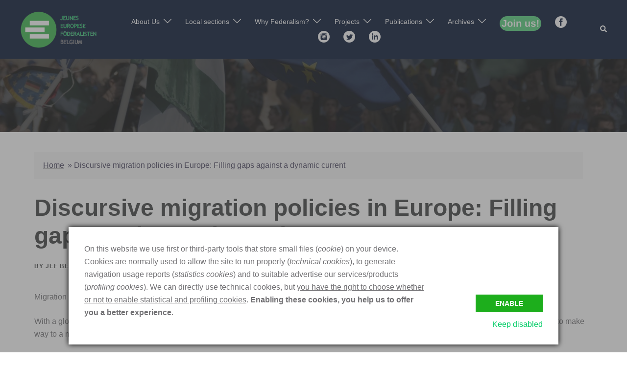

--- FILE ---
content_type: text/html; charset=UTF-8
request_url: https://jefbelgium.eu/discursive-migration-policies-in-europe-filling-gaps-against-a-dynamic-current/
body_size: 21351
content:
<!DOCTYPE html>
<html lang="en-US">
<head>
<meta charset="UTF-8">
<meta name="viewport" content="width=device-width, initial-scale=1">
<link rel="profile" href="https://gmpg.org/xfn/11">
<link rel="pingback" href="https://jefbelgium.eu/xmlrpc.php">

<meta name='robots' content='index, follow, max-image-preview:large, max-snippet:-1, max-video-preview:-1' />
	<style>img:is([sizes="auto" i], [sizes^="auto," i]) { contain-intrinsic-size: 3000px 1500px }</style>
	
	<!-- This site is optimized with the Yoast SEO plugin v18.4.1 - https://yoast.com/wordpress/plugins/seo/ -->
	<title>Discursive migration policies in Europe: Filling gaps against a dynamic current - JEF Belgium</title>
	<link rel="canonical" href="https://jefbelgium.eu/discursive-migration-policies-in-europe-filling-gaps-against-a-dynamic-current/" />
	<meta property="og:locale" content="en_US" />
	<meta property="og:type" content="article" />
	<meta property="og:title" content="Discursive migration policies in Europe: Filling gaps against a dynamic current - JEF Belgium" />
	<meta property="og:description" content="[&hellip;]" />
	<meta property="og:url" content="https://jefbelgium.eu/discursive-migration-policies-in-europe-filling-gaps-against-a-dynamic-current/" />
	<meta property="og:site_name" content="JEF Belgium" />
	<meta property="article:publisher" content="https://www.facebook.com/JEFersbelgium" />
	<meta property="article:published_time" content="2011-12-09T23:23:45+00:00" />
	<meta property="article:modified_time" content="2021-05-02T16:06:36+00:00" />
	<meta property="og:image" content="https://jefbelgium.eu/wp-content/uploads/2021/05/Trilingual.png" />
	<meta property="og:image:width" content="565" />
	<meta property="og:image:height" content="272" />
	<meta property="og:image:type" content="image/png" />
	<meta name="twitter:card" content="summary_large_image" />
	<meta name="twitter:creator" content="@JEFBelgium" />
	<meta name="twitter:site" content="@JEFBelgium" />
	<meta name="twitter:label1" content="Written by" />
	<meta name="twitter:data1" content="JEF Belgium" />
	<meta name="twitter:label2" content="Est. reading time" />
	<meta name="twitter:data2" content="4 minutes" />
	<script type="application/ld+json" class="yoast-schema-graph">{"@context":"https://schema.org","@graph":[{"@type":"Organization","@id":"https://jefbelgium.eu/#organization","name":"JEF Belgium","url":"https://jefbelgium.eu/","sameAs":["https://www.facebook.com/JEFersbelgium","https://www.instagram.com/jef_belgium/","https://www.linkedin.com/company/jef-belgium/","https://fr.wikipedia.org/wiki/Jeunes_Européens_Fédéralistes_(Belgique)","https://twitter.com/JEFBelgium"],"logo":{"@type":"ImageObject","@id":"https://jefbelgium.eu/#logo","inLanguage":"en-US","url":"https://jefbelgium.eu/wp-content/uploads/2021/05/Trilingual.png","contentUrl":"https://jefbelgium.eu/wp-content/uploads/2021/05/Trilingual.png","width":565,"height":272,"caption":"JEF Belgium"},"image":{"@id":"https://jefbelgium.eu/#logo"}},{"@type":"WebSite","@id":"https://jefbelgium.eu/#website","url":"https://jefbelgium.eu/","name":"JEF Belgium","description":"Tu rejoins pour l&#039;Europe, je blijft voor de vrienden!","publisher":{"@id":"https://jefbelgium.eu/#organization"},"potentialAction":[{"@type":"SearchAction","target":{"@type":"EntryPoint","urlTemplate":"https://jefbelgium.eu/?s={search_term_string}"},"query-input":"required name=search_term_string"}],"inLanguage":"en-US"},{"@type":"WebPage","@id":"https://jefbelgium.eu/discursive-migration-policies-in-europe-filling-gaps-against-a-dynamic-current/#webpage","url":"https://jefbelgium.eu/discursive-migration-policies-in-europe-filling-gaps-against-a-dynamic-current/","name":"Discursive migration policies in Europe: Filling gaps against a dynamic current - JEF Belgium","isPartOf":{"@id":"https://jefbelgium.eu/#website"},"datePublished":"2011-12-09T23:23:45+00:00","dateModified":"2021-05-02T16:06:36+00:00","breadcrumb":{"@id":"https://jefbelgium.eu/discursive-migration-policies-in-europe-filling-gaps-against-a-dynamic-current/#breadcrumb"},"inLanguage":"en-US","potentialAction":[{"@type":"ReadAction","target":["https://jefbelgium.eu/discursive-migration-policies-in-europe-filling-gaps-against-a-dynamic-current/"]}]},{"@type":"BreadcrumbList","@id":"https://jefbelgium.eu/discursive-migration-policies-in-europe-filling-gaps-against-a-dynamic-current/#breadcrumb","itemListElement":[{"@type":"ListItem","position":1,"name":"Home","item":"https://jefbelgium.eu/"},{"@type":"ListItem","position":2,"name":"Discursive migration policies in Europe: Filling gaps against a dynamic current"}]},{"@type":"Article","@id":"https://jefbelgium.eu/discursive-migration-policies-in-europe-filling-gaps-against-a-dynamic-current/#article","isPartOf":{"@id":"https://jefbelgium.eu/discursive-migration-policies-in-europe-filling-gaps-against-a-dynamic-current/#webpage"},"author":{"@id":"https://jefbelgium.eu/#/schema/person/ebdcc77270fdf6896639e9b02de1c317"},"headline":"Discursive migration policies in Europe: Filling gaps against a dynamic current","datePublished":"2011-12-09T23:23:45+00:00","dateModified":"2021-05-02T16:06:36+00:00","mainEntityOfPage":{"@id":"https://jefbelgium.eu/discursive-migration-policies-in-europe-filling-gaps-against-a-dynamic-current/#webpage"},"wordCount":732,"publisher":{"@id":"https://jefbelgium.eu/#organization"},"articleSection":["EU future","EU history","News","Thoughts"],"inLanguage":"en-US"},{"@type":"Person","@id":"https://jefbelgium.eu/#/schema/person/ebdcc77270fdf6896639e9b02de1c317","name":"JEF Belgium","image":{"@type":"ImageObject","@id":"https://jefbelgium.eu/#personlogo","inLanguage":"en-US","url":"https://secure.gravatar.com/avatar/9eabbda1cc0a1158132d57b75f70629956645b4b3049685284d5b8cc92a4fe4b?s=96&r=g","contentUrl":"https://secure.gravatar.com/avatar/9eabbda1cc0a1158132d57b75f70629956645b4b3049685284d5b8cc92a4fe4b?s=96&r=g","caption":"JEF Belgium"},"url":"https://jefbelgium.eu/author/jef-belgium/"}]}</script>
	<!-- / Yoast SEO plugin. -->


<link rel="alternate" type="application/rss+xml" title="JEF Belgium &raquo; Feed" href="https://jefbelgium.eu/feed/" />
<link rel="alternate" type="application/rss+xml" title="JEF Belgium &raquo; Comments Feed" href="https://jefbelgium.eu/comments/feed/" />
		<!-- This site uses the Google Analytics by MonsterInsights plugin v8.17 - Using Analytics tracking - https://www.monsterinsights.com/ -->
		<!-- Note: MonsterInsights is not currently configured on this site. The site owner needs to authenticate with Google Analytics in the MonsterInsights settings panel. -->
					<!-- No tracking code set -->
				<!-- / Google Analytics by MonsterInsights -->
		<script type="text/javascript">
/* <![CDATA[ */
window._wpemojiSettings = {"baseUrl":"https:\/\/s.w.org\/images\/core\/emoji\/15.1.0\/72x72\/","ext":".png","svgUrl":"https:\/\/s.w.org\/images\/core\/emoji\/15.1.0\/svg\/","svgExt":".svg","source":{"concatemoji":"https:\/\/jefbelgium.eu\/wp-includes\/js\/wp-emoji-release.min.js?ver=6.8.1"}};
/*! This file is auto-generated */
!function(i,n){var o,s,e;function c(e){try{var t={supportTests:e,timestamp:(new Date).valueOf()};sessionStorage.setItem(o,JSON.stringify(t))}catch(e){}}function p(e,t,n){e.clearRect(0,0,e.canvas.width,e.canvas.height),e.fillText(t,0,0);var t=new Uint32Array(e.getImageData(0,0,e.canvas.width,e.canvas.height).data),r=(e.clearRect(0,0,e.canvas.width,e.canvas.height),e.fillText(n,0,0),new Uint32Array(e.getImageData(0,0,e.canvas.width,e.canvas.height).data));return t.every(function(e,t){return e===r[t]})}function u(e,t,n){switch(t){case"flag":return n(e,"\ud83c\udff3\ufe0f\u200d\u26a7\ufe0f","\ud83c\udff3\ufe0f\u200b\u26a7\ufe0f")?!1:!n(e,"\ud83c\uddfa\ud83c\uddf3","\ud83c\uddfa\u200b\ud83c\uddf3")&&!n(e,"\ud83c\udff4\udb40\udc67\udb40\udc62\udb40\udc65\udb40\udc6e\udb40\udc67\udb40\udc7f","\ud83c\udff4\u200b\udb40\udc67\u200b\udb40\udc62\u200b\udb40\udc65\u200b\udb40\udc6e\u200b\udb40\udc67\u200b\udb40\udc7f");case"emoji":return!n(e,"\ud83d\udc26\u200d\ud83d\udd25","\ud83d\udc26\u200b\ud83d\udd25")}return!1}function f(e,t,n){var r="undefined"!=typeof WorkerGlobalScope&&self instanceof WorkerGlobalScope?new OffscreenCanvas(300,150):i.createElement("canvas"),a=r.getContext("2d",{willReadFrequently:!0}),o=(a.textBaseline="top",a.font="600 32px Arial",{});return e.forEach(function(e){o[e]=t(a,e,n)}),o}function t(e){var t=i.createElement("script");t.src=e,t.defer=!0,i.head.appendChild(t)}"undefined"!=typeof Promise&&(o="wpEmojiSettingsSupports",s=["flag","emoji"],n.supports={everything:!0,everythingExceptFlag:!0},e=new Promise(function(e){i.addEventListener("DOMContentLoaded",e,{once:!0})}),new Promise(function(t){var n=function(){try{var e=JSON.parse(sessionStorage.getItem(o));if("object"==typeof e&&"number"==typeof e.timestamp&&(new Date).valueOf()<e.timestamp+604800&&"object"==typeof e.supportTests)return e.supportTests}catch(e){}return null}();if(!n){if("undefined"!=typeof Worker&&"undefined"!=typeof OffscreenCanvas&&"undefined"!=typeof URL&&URL.createObjectURL&&"undefined"!=typeof Blob)try{var e="postMessage("+f.toString()+"("+[JSON.stringify(s),u.toString(),p.toString()].join(",")+"));",r=new Blob([e],{type:"text/javascript"}),a=new Worker(URL.createObjectURL(r),{name:"wpTestEmojiSupports"});return void(a.onmessage=function(e){c(n=e.data),a.terminate(),t(n)})}catch(e){}c(n=f(s,u,p))}t(n)}).then(function(e){for(var t in e)n.supports[t]=e[t],n.supports.everything=n.supports.everything&&n.supports[t],"flag"!==t&&(n.supports.everythingExceptFlag=n.supports.everythingExceptFlag&&n.supports[t]);n.supports.everythingExceptFlag=n.supports.everythingExceptFlag&&!n.supports.flag,n.DOMReady=!1,n.readyCallback=function(){n.DOMReady=!0}}).then(function(){return e}).then(function(){var e;n.supports.everything||(n.readyCallback(),(e=n.source||{}).concatemoji?t(e.concatemoji):e.wpemoji&&e.twemoji&&(t(e.twemoji),t(e.wpemoji)))}))}((window,document),window._wpemojiSettings);
/* ]]> */
</script>
<link rel='stylesheet' id='wp-event-manager-frontend-css' href='https://jefbelgium.eu/wp-content/plugins/wp-event-manager/assets/css/frontend.min.css?ver=6.8.1' type='text/css' media='all' />
<link rel='stylesheet' id='wp-event-manager-jquery-ui-daterangepicker-css' href='https://jefbelgium.eu/wp-content/plugins/wp-event-manager/assets/js/jquery-ui-daterangepicker/jquery.comiseo.daterangepicker.css?ver=6.8.1' type='text/css' media='all' />
<link rel='stylesheet' id='wp-event-manager-jquery-ui-daterangepicker-style-css' href='https://jefbelgium.eu/wp-content/plugins/wp-event-manager/assets/js/jquery-ui-daterangepicker/styles.css?ver=6.8.1' type='text/css' media='all' />
<link rel='stylesheet' id='wp-event-manager-jquery-ui-css-css' href='https://jefbelgium.eu/wp-content/plugins/wp-event-manager/assets/js/jquery-ui/jquery-ui.css?ver=6.8.1' type='text/css' media='all' />
<link rel='stylesheet' id='wp-event-manager-grid-style-css' href='https://jefbelgium.eu/wp-content/plugins/wp-event-manager/assets/css/wpem-grid.min.css?ver=6.8.1' type='text/css' media='all' />
<link rel='stylesheet' id='wp-event-manager-font-style-css' href='https://jefbelgium.eu/wp-content/plugins/wp-event-manager/assets/fonts/style.css?ver=6.8.1' type='text/css' media='all' />
<link rel='stylesheet' id='st-stylesheet-css' href='https://jefbelgium.eu/wp-content/plugins/sydney-toolbox/css/styles.min.css?ver=20220107' type='text/css' media='all' />
<link rel='stylesheet' id='sydney-bootstrap-css' href='https://jefbelgium.eu/wp-content/themes/sydney/css/bootstrap/bootstrap.min.css?ver=1' type='text/css' media='all' />
<style id='wp-emoji-styles-inline-css' type='text/css'>

	img.wp-smiley, img.emoji {
		display: inline !important;
		border: none !important;
		box-shadow: none !important;
		height: 1em !important;
		width: 1em !important;
		margin: 0 0.07em !important;
		vertical-align: -0.1em !important;
		background: none !important;
		padding: 0 !important;
	}
</style>
<link rel='stylesheet' id='wp-block-library-css' href='https://jefbelgium.eu/wp-includes/css/dist/block-library/style.min.css?ver=6.8.1' type='text/css' media='all' />
<style id='classic-theme-styles-inline-css' type='text/css'>
/*! This file is auto-generated */
.wp-block-button__link{color:#fff;background-color:#32373c;border-radius:9999px;box-shadow:none;text-decoration:none;padding:calc(.667em + 2px) calc(1.333em + 2px);font-size:1.125em}.wp-block-file__button{background:#32373c;color:#fff;text-decoration:none}
</style>
<style id='global-styles-inline-css' type='text/css'>
:root{--wp--preset--aspect-ratio--square: 1;--wp--preset--aspect-ratio--4-3: 4/3;--wp--preset--aspect-ratio--3-4: 3/4;--wp--preset--aspect-ratio--3-2: 3/2;--wp--preset--aspect-ratio--2-3: 2/3;--wp--preset--aspect-ratio--16-9: 16/9;--wp--preset--aspect-ratio--9-16: 9/16;--wp--preset--color--black: #000000;--wp--preset--color--cyan-bluish-gray: #abb8c3;--wp--preset--color--white: #ffffff;--wp--preset--color--pale-pink: #f78da7;--wp--preset--color--vivid-red: #cf2e2e;--wp--preset--color--luminous-vivid-orange: #ff6900;--wp--preset--color--luminous-vivid-amber: #fcb900;--wp--preset--color--light-green-cyan: #7bdcb5;--wp--preset--color--vivid-green-cyan: #00d084;--wp--preset--color--pale-cyan-blue: #8ed1fc;--wp--preset--color--vivid-cyan-blue: #0693e3;--wp--preset--color--vivid-purple: #9b51e0;--wp--preset--gradient--vivid-cyan-blue-to-vivid-purple: linear-gradient(135deg,rgba(6,147,227,1) 0%,rgb(155,81,224) 100%);--wp--preset--gradient--light-green-cyan-to-vivid-green-cyan: linear-gradient(135deg,rgb(122,220,180) 0%,rgb(0,208,130) 100%);--wp--preset--gradient--luminous-vivid-amber-to-luminous-vivid-orange: linear-gradient(135deg,rgba(252,185,0,1) 0%,rgba(255,105,0,1) 100%);--wp--preset--gradient--luminous-vivid-orange-to-vivid-red: linear-gradient(135deg,rgba(255,105,0,1) 0%,rgb(207,46,46) 100%);--wp--preset--gradient--very-light-gray-to-cyan-bluish-gray: linear-gradient(135deg,rgb(238,238,238) 0%,rgb(169,184,195) 100%);--wp--preset--gradient--cool-to-warm-spectrum: linear-gradient(135deg,rgb(74,234,220) 0%,rgb(151,120,209) 20%,rgb(207,42,186) 40%,rgb(238,44,130) 60%,rgb(251,105,98) 80%,rgb(254,248,76) 100%);--wp--preset--gradient--blush-light-purple: linear-gradient(135deg,rgb(255,206,236) 0%,rgb(152,150,240) 100%);--wp--preset--gradient--blush-bordeaux: linear-gradient(135deg,rgb(254,205,165) 0%,rgb(254,45,45) 50%,rgb(107,0,62) 100%);--wp--preset--gradient--luminous-dusk: linear-gradient(135deg,rgb(255,203,112) 0%,rgb(199,81,192) 50%,rgb(65,88,208) 100%);--wp--preset--gradient--pale-ocean: linear-gradient(135deg,rgb(255,245,203) 0%,rgb(182,227,212) 50%,rgb(51,167,181) 100%);--wp--preset--gradient--electric-grass: linear-gradient(135deg,rgb(202,248,128) 0%,rgb(113,206,126) 100%);--wp--preset--gradient--midnight: linear-gradient(135deg,rgb(2,3,129) 0%,rgb(40,116,252) 100%);--wp--preset--font-size--small: 13px;--wp--preset--font-size--medium: 20px;--wp--preset--font-size--large: 36px;--wp--preset--font-size--x-large: 42px;--wp--preset--spacing--20: 0.44rem;--wp--preset--spacing--30: 0.67rem;--wp--preset--spacing--40: 1rem;--wp--preset--spacing--50: 1.5rem;--wp--preset--spacing--60: 2.25rem;--wp--preset--spacing--70: 3.38rem;--wp--preset--spacing--80: 5.06rem;--wp--preset--shadow--natural: 6px 6px 9px rgba(0, 0, 0, 0.2);--wp--preset--shadow--deep: 12px 12px 50px rgba(0, 0, 0, 0.4);--wp--preset--shadow--sharp: 6px 6px 0px rgba(0, 0, 0, 0.2);--wp--preset--shadow--outlined: 6px 6px 0px -3px rgba(255, 255, 255, 1), 6px 6px rgba(0, 0, 0, 1);--wp--preset--shadow--crisp: 6px 6px 0px rgba(0, 0, 0, 1);}:where(.is-layout-flex){gap: 0.5em;}:where(.is-layout-grid){gap: 0.5em;}body .is-layout-flex{display: flex;}.is-layout-flex{flex-wrap: wrap;align-items: center;}.is-layout-flex > :is(*, div){margin: 0;}body .is-layout-grid{display: grid;}.is-layout-grid > :is(*, div){margin: 0;}:where(.wp-block-columns.is-layout-flex){gap: 2em;}:where(.wp-block-columns.is-layout-grid){gap: 2em;}:where(.wp-block-post-template.is-layout-flex){gap: 1.25em;}:where(.wp-block-post-template.is-layout-grid){gap: 1.25em;}.has-black-color{color: var(--wp--preset--color--black) !important;}.has-cyan-bluish-gray-color{color: var(--wp--preset--color--cyan-bluish-gray) !important;}.has-white-color{color: var(--wp--preset--color--white) !important;}.has-pale-pink-color{color: var(--wp--preset--color--pale-pink) !important;}.has-vivid-red-color{color: var(--wp--preset--color--vivid-red) !important;}.has-luminous-vivid-orange-color{color: var(--wp--preset--color--luminous-vivid-orange) !important;}.has-luminous-vivid-amber-color{color: var(--wp--preset--color--luminous-vivid-amber) !important;}.has-light-green-cyan-color{color: var(--wp--preset--color--light-green-cyan) !important;}.has-vivid-green-cyan-color{color: var(--wp--preset--color--vivid-green-cyan) !important;}.has-pale-cyan-blue-color{color: var(--wp--preset--color--pale-cyan-blue) !important;}.has-vivid-cyan-blue-color{color: var(--wp--preset--color--vivid-cyan-blue) !important;}.has-vivid-purple-color{color: var(--wp--preset--color--vivid-purple) !important;}.has-black-background-color{background-color: var(--wp--preset--color--black) !important;}.has-cyan-bluish-gray-background-color{background-color: var(--wp--preset--color--cyan-bluish-gray) !important;}.has-white-background-color{background-color: var(--wp--preset--color--white) !important;}.has-pale-pink-background-color{background-color: var(--wp--preset--color--pale-pink) !important;}.has-vivid-red-background-color{background-color: var(--wp--preset--color--vivid-red) !important;}.has-luminous-vivid-orange-background-color{background-color: var(--wp--preset--color--luminous-vivid-orange) !important;}.has-luminous-vivid-amber-background-color{background-color: var(--wp--preset--color--luminous-vivid-amber) !important;}.has-light-green-cyan-background-color{background-color: var(--wp--preset--color--light-green-cyan) !important;}.has-vivid-green-cyan-background-color{background-color: var(--wp--preset--color--vivid-green-cyan) !important;}.has-pale-cyan-blue-background-color{background-color: var(--wp--preset--color--pale-cyan-blue) !important;}.has-vivid-cyan-blue-background-color{background-color: var(--wp--preset--color--vivid-cyan-blue) !important;}.has-vivid-purple-background-color{background-color: var(--wp--preset--color--vivid-purple) !important;}.has-black-border-color{border-color: var(--wp--preset--color--black) !important;}.has-cyan-bluish-gray-border-color{border-color: var(--wp--preset--color--cyan-bluish-gray) !important;}.has-white-border-color{border-color: var(--wp--preset--color--white) !important;}.has-pale-pink-border-color{border-color: var(--wp--preset--color--pale-pink) !important;}.has-vivid-red-border-color{border-color: var(--wp--preset--color--vivid-red) !important;}.has-luminous-vivid-orange-border-color{border-color: var(--wp--preset--color--luminous-vivid-orange) !important;}.has-luminous-vivid-amber-border-color{border-color: var(--wp--preset--color--luminous-vivid-amber) !important;}.has-light-green-cyan-border-color{border-color: var(--wp--preset--color--light-green-cyan) !important;}.has-vivid-green-cyan-border-color{border-color: var(--wp--preset--color--vivid-green-cyan) !important;}.has-pale-cyan-blue-border-color{border-color: var(--wp--preset--color--pale-cyan-blue) !important;}.has-vivid-cyan-blue-border-color{border-color: var(--wp--preset--color--vivid-cyan-blue) !important;}.has-vivid-purple-border-color{border-color: var(--wp--preset--color--vivid-purple) !important;}.has-vivid-cyan-blue-to-vivid-purple-gradient-background{background: var(--wp--preset--gradient--vivid-cyan-blue-to-vivid-purple) !important;}.has-light-green-cyan-to-vivid-green-cyan-gradient-background{background: var(--wp--preset--gradient--light-green-cyan-to-vivid-green-cyan) !important;}.has-luminous-vivid-amber-to-luminous-vivid-orange-gradient-background{background: var(--wp--preset--gradient--luminous-vivid-amber-to-luminous-vivid-orange) !important;}.has-luminous-vivid-orange-to-vivid-red-gradient-background{background: var(--wp--preset--gradient--luminous-vivid-orange-to-vivid-red) !important;}.has-very-light-gray-to-cyan-bluish-gray-gradient-background{background: var(--wp--preset--gradient--very-light-gray-to-cyan-bluish-gray) !important;}.has-cool-to-warm-spectrum-gradient-background{background: var(--wp--preset--gradient--cool-to-warm-spectrum) !important;}.has-blush-light-purple-gradient-background{background: var(--wp--preset--gradient--blush-light-purple) !important;}.has-blush-bordeaux-gradient-background{background: var(--wp--preset--gradient--blush-bordeaux) !important;}.has-luminous-dusk-gradient-background{background: var(--wp--preset--gradient--luminous-dusk) !important;}.has-pale-ocean-gradient-background{background: var(--wp--preset--gradient--pale-ocean) !important;}.has-electric-grass-gradient-background{background: var(--wp--preset--gradient--electric-grass) !important;}.has-midnight-gradient-background{background: var(--wp--preset--gradient--midnight) !important;}.has-small-font-size{font-size: var(--wp--preset--font-size--small) !important;}.has-medium-font-size{font-size: var(--wp--preset--font-size--medium) !important;}.has-large-font-size{font-size: var(--wp--preset--font-size--large) !important;}.has-x-large-font-size{font-size: var(--wp--preset--font-size--x-large) !important;}
:where(.wp-block-post-template.is-layout-flex){gap: 1.25em;}:where(.wp-block-post-template.is-layout-grid){gap: 1.25em;}
:where(.wp-block-columns.is-layout-flex){gap: 2em;}:where(.wp-block-columns.is-layout-grid){gap: 2em;}
:root :where(.wp-block-pullquote){font-size: 1.5em;line-height: 1.6;}
</style>
<link rel='stylesheet' id='menu-image-css' href='https://jefbelgium.eu/wp-content/plugins/menu-image/includes/css/menu-image.css?ver=3.11' type='text/css' media='all' />
<link rel='stylesheet' id='dashicons-css' href='https://jefbelgium.eu/wp-includes/css/dashicons.min.css?ver=6.8.1' type='text/css' media='all' />
<link rel='stylesheet' id='wp-event-manager-jquery-timepicker-css-css' href='https://jefbelgium.eu/wp-content/plugins/wp-event-manager/assets/js/jquery-timepicker/jquery.timepicker.min.css?ver=6.8.1' type='text/css' media='all' />
<link rel='stylesheet' id='sydney-style-css' href='https://jefbelgium.eu/wp-content/themes/sydney/style.css?ver=20221019' type='text/css' media='all' />
<!--[if lte IE 9]>
<link rel='stylesheet' id='sydney-ie9-css' href='https://jefbelgium.eu/wp-content/themes/sydney/css/ie9.css?ver=6.8.1' type='text/css' media='all' />
<![endif]-->
<link rel='stylesheet' id='sydney-elementor-css' href='https://jefbelgium.eu/wp-content/themes/sydney/css/components/elementor.min.css?ver=20220824' type='text/css' media='all' />
<link rel='stylesheet' id='sydney-style-min-css' href='https://jefbelgium.eu/wp-content/themes/sydney/css/styles.min.css?ver=20221019' type='text/css' media='all' />
<style id='sydney-style-min-inline-css' type='text/css'>
.woocommerce ul.products li.product{text-align:center;}html{scroll-behavior:smooth;}.header-image{background-size:cover;}.header-image{height:150px;}.llms-student-dashboard .llms-button-secondary:hover,.llms-button-action:hover,.read-more-gt,.widget-area .widget_fp_social a,#mainnav ul li a:hover,.sydney_contact_info_widget span,.roll-team .team-content .name,.roll-team .team-item .team-pop .team-social li:hover a,.roll-infomation li.address:before,.roll-infomation li.phone:before,.roll-infomation li.email:before,.roll-testimonials .name,.roll-button.border,.roll-button:hover,.roll-icon-list .icon i,.roll-icon-list .content h3 a:hover,.roll-icon-box.white .content h3 a,.roll-icon-box .icon i,.roll-icon-box .content h3 a:hover,.switcher-container .switcher-icon a:focus,.go-top:hover,.hentry .meta-post a:hover,#mainnav > ul > li > a.active,#mainnav > ul > li > a:hover,button:hover,input[type="button"]:hover,input[type="reset"]:hover,input[type="submit"]:hover,.text-color,.social-menu-widget a,.social-menu-widget a:hover,.archive .team-social li a,a,h1 a,h2 a,h3 a,h4 a,h5 a,h6 a,.classic-alt .meta-post a,.single .hentry .meta-post a,.content-area.modern .hentry .meta-post span:before,.content-area.modern .post-cat{color:#00cc66}.llms-student-dashboard .llms-button-secondary,.llms-button-action,.woocommerce #respond input#submit,.woocommerce a.button,.woocommerce button.button,.woocommerce input.button,.project-filter li a.active,.project-filter li a:hover,.preloader .pre-bounce1,.preloader .pre-bounce2,.roll-team .team-item .team-pop,.roll-progress .progress-animate,.roll-socials li a:hover,.roll-project .project-item .project-pop,.roll-project .project-filter li.active,.roll-project .project-filter li:hover,.roll-button.light:hover,.roll-button.border:hover,.roll-button,.roll-icon-box.white .icon,.owl-theme .owl-controls .owl-page.active span,.owl-theme .owl-controls.clickable .owl-page:hover span,.go-top,.bottom .socials li:hover a,.sidebar .widget:before,.blog-pagination ul li.active,.blog-pagination ul li:hover a,.content-area .hentry:after,.text-slider .maintitle:after,.error-wrap #search-submit:hover,#mainnav .sub-menu li:hover > a,#mainnav ul li ul:after,button,input[type="button"],input[type="reset"],input[type="submit"],.panel-grid-cell .widget-title:after,.cart-amount{background-color:#00cc66}.llms-student-dashboard .llms-button-secondary,.llms-student-dashboard .llms-button-secondary:hover,.llms-button-action,.llms-button-action:hover,.roll-socials li a:hover,.roll-socials li a,.roll-button.light:hover,.roll-button.border,.roll-button,.roll-icon-list .icon,.roll-icon-box .icon,.owl-theme .owl-controls .owl-page span,.comment .comment-detail,.widget-tags .tag-list a:hover,.blog-pagination ul li,.error-wrap #search-submit:hover,textarea:focus,input[type="text"]:focus,input[type="password"]:focus,input[type="datetime"]:focus,input[type="datetime-local"]:focus,input[type="date"]:focus,input[type="month"]:focus,input[type="time"]:focus,input[type="week"]:focus,input[type="number"]:focus,input[type="email"]:focus,input[type="url"]:focus,input[type="search"]:focus,input[type="tel"]:focus,input[type="color"]:focus,button,input[type="button"],input[type="reset"],input[type="submit"],.archive .team-social li a{border-color:#00cc66}.sydney_contact_info_widget span{fill:#00cc66;}.go-top:hover svg{stroke:#00cc66;}.site-header.float-header{background-color:rgba(113,112,115,0.9);}@media only screen and (max-width:1024px){.site-header{background-color:#717073;}}#mainnav ul li a,#mainnav ul li::before{color:#ffffff}#mainnav .sub-menu li a{color:#717073}#mainnav .sub-menu li a{background:#ffffff}.text-slider .maintitle,.text-slider .subtitle{color:#ffffff}body{color:#717073}#secondary{background-color:#00cc66}#secondary,#secondary a{color:#ffffff}.btn-menu .sydney-svg-icon{fill:#ffffff}#mainnav ul li a:hover,.main-header #mainnav .menu > li > a:hover{color:#00cc66}.overlay{background-color:#000000}.page-wrap{padding-top:40px;}.page-wrap{padding-bottom:70px;}.slide-inner{display:none;}.slide-inner.text-slider-stopped{display:block;}@media only screen and (max-width:1025px){.mobile-slide{display:block;}.slide-item{background-image:none !important;}.header-slider{}.slide-item{height:auto !important;}.slide-inner{min-height:initial;}}.go-top.show{border-radius:2px;bottom:10px;}.go-top.position-right{right:20px;}.go-top.position-left{left:20px;}.go-top{background-color:;}.go-top:hover{background-color:;}.go-top{color:;}.go-top svg{stroke:;}.go-top:hover{color:;}.go-top:hover svg{stroke:;}.go-top .sydney-svg-icon,.go-top .sydney-svg-icon svg{width:16px;height:16px;}.go-top{padding:15px;}.site-info{border-top:0;}.footer-widgets-grid{gap:30px;}@media (min-width:992px){.footer-widgets-grid{padding-top:95px;padding-bottom:95px;}}@media (min-width:576px) and (max-width:991px){.footer-widgets-grid{padding-top:60px;padding-bottom:60px;}}@media (max-width:575px){.footer-widgets-grid{padding-top:60px;padding-bottom:60px;}}@media (min-width:992px){.sidebar-column .widget .widget-title{font-size:22px;}}@media (min-width:576px) and (max-width:991px){.sidebar-column .widget .widget-title{font-size:22px;}}@media (max-width:575px){.sidebar-column .widget .widget-title{font-size:22px;}}.footer-widgets{background-color:;}.sidebar-column .widget .widget-title{color:;}.sidebar-column .widget h1,.sidebar-column .widget h2,.sidebar-column .widget h3,.sidebar-column .widget h4,.sidebar-column .widget h5,.sidebar-column .widget h6{color:;}.sidebar-column .widget{color:;}.sidebar-column .widget a{color:;}.sidebar-column .widget a:hover{color:;}.site-footer{background-color:;}.site-info,.site-info a{color:;}.site-info .sydney-svg-icon svg{fill:;}.site-info{padding-top:20px;padding-bottom:20px;}@media (min-width:992px){button,.roll-button,a.button,.wp-block-button__link,input[type="button"],input[type="reset"],input[type="submit"]{padding-top:12px;padding-bottom:12px;}}@media (min-width:576px) and (max-width:991px){button,.roll-button,a.button,.wp-block-button__link,input[type="button"],input[type="reset"],input[type="submit"]{padding-top:12px;padding-bottom:12px;}}@media (max-width:575px){button,.roll-button,a.button,.wp-block-button__link,input[type="button"],input[type="reset"],input[type="submit"]{padding-top:12px;padding-bottom:12px;}}@media (min-width:992px){button,.roll-button,a.button,.wp-block-button__link,input[type="button"],input[type="reset"],input[type="submit"]{padding-left:35px;padding-right:35px;}}@media (min-width:576px) and (max-width:991px){button,.roll-button,a.button,.wp-block-button__link,input[type="button"],input[type="reset"],input[type="submit"]{padding-left:35px;padding-right:35px;}}@media (max-width:575px){button,.roll-button,a.button,.wp-block-button__link,input[type="button"],input[type="reset"],input[type="submit"]{padding-left:35px;padding-right:35px;}}button,.roll-button,a.button,.wp-block-button__link,input[type="button"],input[type="reset"],input[type="submit"]{border-radius:15px;}@media (min-width:992px){button,.roll-button,a.button,.wp-block-button__link,input[type="button"],input[type="reset"],input[type="submit"]{font-size:14px;}}@media (min-width:576px) and (max-width:991px){button,.roll-button,a.button,.wp-block-button__link,input[type="button"],input[type="reset"],input[type="submit"]{font-size:14px;}}@media (max-width:575px){button,.roll-button,a.button,.wp-block-button__link,input[type="button"],input[type="reset"],input[type="submit"]{font-size:14px;}}button,.roll-button,a.button,.wp-block-button__link,input[type="button"],input[type="reset"],input[type="submit"]{text-transform:uppercase;}button,div.wpforms-container-full .wpforms-form input[type=submit],div.wpforms-container-full .wpforms-form button[type=submit],div.wpforms-container-full .wpforms-form .wpforms-page-button,.roll-button,a.button,.wp-block-button__link,input[type="button"],input[type="reset"],input[type="submit"]{background-color:;}button:hover,div.wpforms-container-full .wpforms-form input[type=submit]:hover,div.wpforms-container-full .wpforms-form button[type=submit]:hover,div.wpforms-container-full .wpforms-form .wpforms-page-button:hover,.roll-button:hover,a.button:hover,.wp-block-button__link:hover,input[type="button"]:hover,input[type="reset"]:hover,input[type="submit"]:hover{background-color:;}button,div.wpforms-container-full .wpforms-form input[type=submit],div.wpforms-container-full .wpforms-form button[type=submit],div.wpforms-container-full .wpforms-form .wpforms-page-button,.checkout-button.button,a.button,.wp-block-button__link,input[type="button"],input[type="reset"],input[type="submit"]{color:;}button:hover,div.wpforms-container-full .wpforms-form input[type=submit]:hover,div.wpforms-container-full .wpforms-form button[type=submit]:hover,div.wpforms-container-full .wpforms-form .wpforms-page-button:hover,.roll-button:hover,a.button:hover,.wp-block-button__link:hover,input[type="button"]:hover,input[type="reset"]:hover,input[type="submit"]:hover{color:;}.is-style-outline .wp-block-button__link,div.wpforms-container-full .wpforms-form input[type=submit],div.wpforms-container-full .wpforms-form button[type=submit],div.wpforms-container-full .wpforms-form .wpforms-page-button,.roll-button,.wp-block-button__link.is-style-outline,button,a.button,.wp-block-button__link,input[type="button"],input[type="reset"],input[type="submit"]{border-color:;}button:hover,div.wpforms-container-full .wpforms-form input[type=submit]:hover,div.wpforms-container-full .wpforms-form button[type=submit]:hover,div.wpforms-container-full .wpforms-form .wpforms-page-button:hover,.roll-button:hover,a.button:hover,.wp-block-button__link:hover,input[type="button"]:hover,input[type="reset"]:hover,input[type="submit"]:hover{border-color:;}.posts-layout .list-image{width:30%;}.posts-layout .list-content{width:70%;}.content-area:not(.layout4):not(.layout6) .posts-layout .entry-thumb{margin:0 0 30px 0;}.layout4 .entry-thumb,.layout6 .entry-thumb{margin:0 30px 0 0;}.layout6 article:nth-of-type(even) .list-image .entry-thumb{margin:0 0 0 30px;}.posts-layout .entry-header{margin-bottom:40px;}.posts-layout .entry-meta.below-excerpt{margin:0 0 0;}.posts-layout .entry-meta.above-title{margin:0 0 0;}.single .entry-header .entry-title{color:#3d3f3f;}.single .entry-header .entry-meta,.single .entry-header .entry-meta a{color:#3d3f3f;}@media (min-width:992px){.single .entry-meta{font-size:12px;}}@media (min-width:576px) and (max-width:991px){.single .entry-meta{font-size:12px;}}@media (max-width:575px){.single .entry-meta{font-size:12px;}}@media (min-width:992px){.single .entry-header .entry-title{font-size:48px;}}@media (min-width:576px) and (max-width:991px){.single .entry-header .entry-title{font-size:32px;}}@media (max-width:575px){.single .entry-header .entry-title{font-size:32px;}}.posts-layout .entry-post{color:#233452;}.posts-layout .entry-title a{color:#00102E;}.posts-layout .author,.posts-layout .entry-meta a{color:#737C8C;}@media (min-width:992px){.posts-layout .entry-post{font-size:16px;}}@media (min-width:576px) and (max-width:991px){.posts-layout .entry-post{font-size:16px;}}@media (max-width:575px){.posts-layout .entry-post{font-size:16px;}}@media (min-width:992px){.posts-layout .entry-meta{font-size:12px;}}@media (min-width:576px) and (max-width:991px){.posts-layout .entry-meta{font-size:12px;}}@media (max-width:575px){.posts-layout .entry-meta{font-size:12px;}}@media (min-width:992px){.posts-layout .entry-title{font-size:32px;}}@media (min-width:576px) and (max-width:991px){.posts-layout .entry-title{font-size:32px;}}@media (max-width:575px){.posts-layout .entry-title{font-size:32px;}}.single .entry-header{margin-bottom:40px;}.single .entry-thumb{margin-bottom:40px;}.single .entry-meta-above{margin-bottom:24px;}.single .entry-meta-below{margin-top:24px;}@media (min-width:992px){.custom-logo-link img{max-width:180px;}}@media (min-width:576px) and (max-width:991px){.custom-logo-link img{max-width:100px;}}@media (max-width:575px){.custom-logo-link img{max-width:100px;}}.main-header,.bottom-header-row{border-bottom:0 solid rgba(255,255,255,0.1);}.header_layout_3,.header_layout_4,.header_layout_5{border-bottom:1px solid rgba(255,255,255,0.1);}.main-header,.header-search-form{background-color:;}.main-header.sticky-active{background-color:;}.main-header .site-title a,.main-header .site-description,.main-header #mainnav .menu > li > a,#mainnav .nav-menu > li > a,.main-header .header-contact a{color:;}.main-header .sydney-svg-icon svg,.main-header .dropdown-symbol .sydney-svg-icon svg{fill:;}.sticky-active .main-header .site-title a,.sticky-active .main-header .site-description,.sticky-active .main-header #mainnav .menu > li > a,.sticky-active .main-header .header-contact a,.sticky-active .main-header .logout-link,.sticky-active .main-header .html-item,.sticky-active .main-header .sydney-login-toggle{color:;}.sticky-active .main-header .sydney-svg-icon svg,.sticky-active .main-header .dropdown-symbol .sydney-svg-icon svg{fill:;}.bottom-header-row{background-color:;}.bottom-header-row,.bottom-header-row .header-contact a,.bottom-header-row #mainnav .menu > li > a{color:;}.bottom-header-row #mainnav .menu > li > a:hover{color:;}.bottom-header-row .header-item svg,.dropdown-symbol .sydney-svg-icon svg{fill:;}.main-header .main-header-inner,.main-header .top-header-row{padding-top:15px;padding-bottom:15px;}.bottom-header-inner{padding-top:15px;padding-bottom:15px;}.bottom-header-row #mainnav ul ul li,.main-header #mainnav ul ul li{background-color:;}.bottom-header-row #mainnav ul ul li a,.bottom-header-row #mainnav ul ul li:hover a,.main-header #mainnav ul ul li:hover a,.main-header #mainnav ul ul li a{color:;}.bottom-header-row #mainnav ul ul li svg,.main-header #mainnav ul ul li svg{fill:;}.main-header-cart .count-number{color:;}.main-header-cart .widget_shopping_cart .widgettitle:after,.main-header-cart .widget_shopping_cart .woocommerce-mini-cart__buttons:before{background-color:rgba(33,33,33,0.9);}.sydney-offcanvas-menu .mainnav ul li{text-align:left;}.sydney-offcanvas-menu .mainnav a{padding:10px 0;}#masthead-mobile{background-color:;}#masthead-mobile .site-description,#masthead-mobile a:not(.button){color:;}#masthead-mobile svg{fill:;}.mobile-header{padding-top:15px;padding-bottom:15px;}.sydney-offcanvas-menu{background-color:;}.sydney-offcanvas-menu,.sydney-offcanvas-menu #mainnav a:not(.button),.sydney-offcanvas-menu a:not(.button){color:;}.sydney-offcanvas-menu svg,.sydney-offcanvas-menu .dropdown-symbol .sydney-svg-icon svg{fill:;}@media (min-width:992px){.site-logo{max-height:100px;}}@media (min-width:576px) and (max-width:991px){.site-logo{max-height:100px;}}@media (max-width:575px){.site-logo{max-height:100px;}}.site-title a,.site-title a:visited,.main-header .site-title a,.main-header .site-title a:visited{color:}.site-description,.main-header .site-description{color:}@media (min-width:992px){.site-title{font-size:32px;}}@media (min-width:576px) and (max-width:991px){.site-title{font-size:24px;}}@media (max-width:575px){.site-title{font-size:20px;}}@media (min-width:992px){.site-description{font-size:16px;}}@media (min-width:576px) and (max-width:991px){.site-description{font-size:16px;}}@media (max-width:575px){.site-description{font-size:16px;}}h1,h2,h3,h4,h5,h6,.site-title{text-decoration:;text-transform:;font-style:;line-height:1.2;letter-spacing:px;}@media (min-width:992px){h1:not(.site-title){font-size:48px;}}@media (min-width:576px) and (max-width:991px){h1:not(.site-title){font-size:42px;}}@media (max-width:575px){h1:not(.site-title){font-size:32px;}}@media (min-width:992px){h2{font-size:38px;}}@media (min-width:576px) and (max-width:991px){h2{font-size:32px;}}@media (max-width:575px){h2{font-size:24px;}}@media (min-width:992px){h3{font-size:32px;}}@media (min-width:576px) and (max-width:991px){h3{font-size:24px;}}@media (max-width:575px){h3{font-size:20px;}}@media (min-width:992px){h4{font-size:24px;}}@media (min-width:576px) and (max-width:991px){h4{font-size:18px;}}@media (max-width:575px){h4{font-size:16px;}}@media (min-width:992px){h5{font-size:20px;}}@media (min-width:576px) and (max-width:991px){h5{font-size:16px;}}@media (max-width:575px){h5{font-size:16px;}}@media (min-width:992px){h6{font-size:18px;}}@media (min-width:576px) and (max-width:991px){h6{font-size:16px;}}@media (max-width:575px){h6{font-size:16px;}}p,.posts-layout .entry-post{text-decoration:}body,.posts-layout .entry-post{text-transform:;font-style:;line-height:1.68;letter-spacing:px;}@media (min-width:992px){body{font-size:16px;}}@media (min-width:576px) and (max-width:991px){body{font-size:16px;}}@media (max-width:575px){body{font-size:16px;}}@media (min-width:992px){.woocommerce div.product .product-gallery-summary .entry-title{font-size:32px;}}@media (min-width:576px) and (max-width:991px){.woocommerce div.product .product-gallery-summary .entry-title{font-size:32px;}}@media (max-width:575px){.woocommerce div.product .product-gallery-summary .entry-title{font-size:32px;}}@media (min-width:992px){.woocommerce div.product .product-gallery-summary .price .amount{font-size:24px;}}@media (min-width:576px) and (max-width:991px){.woocommerce div.product .product-gallery-summary .price .amount{font-size:24px;}}@media (max-width:575px){.woocommerce div.product .product-gallery-summary .price .amount{font-size:24px;}}.woocommerce ul.products li.product .col-md-7 > *,.woocommerce ul.products li.product .col-md-8 > *,.woocommerce ul.products li.product > *{margin-bottom:12px;}.wc-block-grid__product-onsale,span.onsale{border-radius:0;top:20px!important;left:20px!important;}.wc-block-grid__product-onsale,.products span.onsale{left:auto!important;right:20px;}.wc-block-grid__product-onsale,span.onsale{color:;}.wc-block-grid__product-onsale,span.onsale{background-color:;}ul.wc-block-grid__products li.wc-block-grid__product .wc-block-grid__product-title,ul.wc-block-grid__products li.wc-block-grid__product .woocommerce-loop-product__title,ul.wc-block-grid__products li.product .wc-block-grid__product-title,ul.wc-block-grid__products li.product .woocommerce-loop-product__title,ul.products li.wc-block-grid__product .wc-block-grid__product-title,ul.products li.wc-block-grid__product .woocommerce-loop-product__title,ul.products li.product .wc-block-grid__product-title,ul.products li.product .woocommerce-loop-product__title,ul.products li.product .woocommerce-loop-category__title,.woocommerce-loop-product__title .botiga-wc-loop-product__title{color:;}a.wc-forward:not(.checkout-button){color:;}a.wc-forward:not(.checkout-button):hover{color:;}.woocommerce-pagination li .page-numbers:hover{color:;}.woocommerce-sorting-wrapper{border-color:rgba(33,33,33,0.9);}ul.products li.product-category .woocommerce-loop-category__title{text-align:center;}ul.products li.product-category > a,ul.products li.product-category > a > img{border-radius:0;}.entry-content a:not(.button){color:;}.entry-content a:not(.button):hover{color:;}h1{color:#717073;}h2{color:#717073;}h3{color:#717073;}h4{color:#717073;}h5{color:#717073;}h6{color:#717073;}div.wpforms-container-full .wpforms-form input[type=date],div.wpforms-container-full .wpforms-form input[type=datetime],div.wpforms-container-full .wpforms-form input[type=datetime-local],div.wpforms-container-full .wpforms-form input[type=email],div.wpforms-container-full .wpforms-form input[type=month],div.wpforms-container-full .wpforms-form input[type=number],div.wpforms-container-full .wpforms-form input[type=password],div.wpforms-container-full .wpforms-form input[type=range],div.wpforms-container-full .wpforms-form input[type=search],div.wpforms-container-full .wpforms-form input[type=tel],div.wpforms-container-full .wpforms-form input[type=text],div.wpforms-container-full .wpforms-form input[type=time],div.wpforms-container-full .wpforms-form input[type=url],div.wpforms-container-full .wpforms-form input[type=week],div.wpforms-container-full .wpforms-form select,div.wpforms-container-full .wpforms-form textarea,input[type="text"],input[type="email"],input[type="url"],input[type="password"],input[type="search"],input[type="number"],input[type="tel"],input[type="range"],input[type="date"],input[type="month"],input[type="week"],input[type="time"],input[type="datetime"],input[type="datetime-local"],input[type="color"],textarea,select,.woocommerce .select2-container .select2-selection--single,.woocommerce-page .select2-container .select2-selection--single,input[type="text"]:focus,input[type="email"]:focus,input[type="url"]:focus,input[type="password"]:focus,input[type="search"]:focus,input[type="number"]:focus,input[type="tel"]:focus,input[type="range"]:focus,input[type="date"]:focus,input[type="month"]:focus,input[type="week"]:focus,input[type="time"]:focus,input[type="datetime"]:focus,input[type="datetime-local"]:focus,input[type="color"]:focus,textarea:focus,select:focus,.woocommerce .select2-container .select2-selection--single:focus,.woocommerce-page .select2-container .select2-selection--single:focus,.select2-container--default .select2-selection--single .select2-selection__rendered,.wp-block-search .wp-block-search__input,.wp-block-search .wp-block-search__input:focus{color:;}div.wpforms-container-full .wpforms-form input[type=date],div.wpforms-container-full .wpforms-form input[type=datetime],div.wpforms-container-full .wpforms-form input[type=datetime-local],div.wpforms-container-full .wpforms-form input[type=email],div.wpforms-container-full .wpforms-form input[type=month],div.wpforms-container-full .wpforms-form input[type=number],div.wpforms-container-full .wpforms-form input[type=password],div.wpforms-container-full .wpforms-form input[type=range],div.wpforms-container-full .wpforms-form input[type=search],div.wpforms-container-full .wpforms-form input[type=tel],div.wpforms-container-full .wpforms-form input[type=text],div.wpforms-container-full .wpforms-form input[type=time],div.wpforms-container-full .wpforms-form input[type=url],div.wpforms-container-full .wpforms-form input[type=week],div.wpforms-container-full .wpforms-form select,div.wpforms-container-full .wpforms-form textarea,input[type="text"],input[type="email"],input[type="url"],input[type="password"],input[type="search"],input[type="number"],input[type="tel"],input[type="range"],input[type="date"],input[type="month"],input[type="week"],input[type="time"],input[type="datetime"],input[type="datetime-local"],input[type="color"],textarea,select,.woocommerce .select2-container .select2-selection--single,.woocommerce-page .select2-container .select2-selection--single,.woocommerce-cart .woocommerce-cart-form .actions .coupon input[type="text"]{background-color:;}div.wpforms-container-full .wpforms-form input[type=date],div.wpforms-container-full .wpforms-form input[type=datetime],div.wpforms-container-full .wpforms-form input[type=datetime-local],div.wpforms-container-full .wpforms-form input[type=email],div.wpforms-container-full .wpforms-form input[type=month],div.wpforms-container-full .wpforms-form input[type=number],div.wpforms-container-full .wpforms-form input[type=password],div.wpforms-container-full .wpforms-form input[type=range],div.wpforms-container-full .wpforms-form input[type=search],div.wpforms-container-full .wpforms-form input[type=tel],div.wpforms-container-full .wpforms-form input[type=text],div.wpforms-container-full .wpforms-form input[type=time],div.wpforms-container-full .wpforms-form input[type=url],div.wpforms-container-full .wpforms-form input[type=week],div.wpforms-container-full .wpforms-form select,div.wpforms-container-full .wpforms-form textarea,input[type="text"],input[type="email"],input[type="url"],input[type="password"],input[type="search"],input[type="number"],input[type="tel"],input[type="range"],input[type="date"],input[type="month"],input[type="week"],input[type="time"],input[type="datetime"],input[type="datetime-local"],input[type="color"],textarea,select,.woocommerce .select2-container .select2-selection--single,.woocommerce-page .select2-container .select2-selection--single,.woocommerce-account fieldset,.woocommerce-account .woocommerce-form-login,.woocommerce-account .woocommerce-form-register,.woocommerce-cart .woocommerce-cart-form .actions .coupon input[type="text"],.wp-block-search .wp-block-search__input{border-color:;}input::placeholder{color:;opacity:1;}input:-ms-input-placeholder{color:;}input::-ms-input-placeholder{color:;}
</style>
<link rel='stylesheet' id='simcal-qtip-css' href='https://jefbelgium.eu/wp-content/plugins/google-calendar-events/assets/generated/vendor/jquery.qtip.min.css?ver=3.3.0' type='text/css' media='all' />
<link rel='stylesheet' id='simcal-default-calendar-grid-css' href='https://jefbelgium.eu/wp-content/plugins/google-calendar-events/assets/generated/default-calendar-grid.min.css?ver=3.3.0' type='text/css' media='all' />
<link rel='stylesheet' id='simcal-default-calendar-list-css' href='https://jefbelgium.eu/wp-content/plugins/google-calendar-events/assets/generated/default-calendar-list.min.css?ver=3.3.0' type='text/css' media='all' />
<script type="text/javascript" src="https://jefbelgium.eu/wp-includes/js/jquery/jquery.min.js?ver=3.7.1" id="jquery-core-js"></script>
<script type="text/javascript" src="https://jefbelgium.eu/wp-includes/js/jquery/jquery-migrate.min.js?ver=3.4.1" id="jquery-migrate-js"></script>
<script type="text/javascript" id="wvw3357front.js2628-js-extra">
/* <![CDATA[ */
var wvw_local_data = {"add_url":"https:\/\/jefbelgium.eu\/wp-admin\/post-new.php?post_type=event","ajaxurl":"https:\/\/jefbelgium.eu\/wp-admin\/admin-ajax.php"};
/* ]]> */
</script>
<script type="text/javascript" src="https://jefbelgium.eu/wp-content/plugins/wp-visitors-widget/modules/js/front.js?ver=6.8.1" id="wvw3357front.js2628-js"></script>
<link rel="https://api.w.org/" href="https://jefbelgium.eu/wp-json/" /><link rel="alternate" title="JSON" type="application/json" href="https://jefbelgium.eu/wp-json/wp/v2/posts/291" /><link rel="EditURI" type="application/rsd+xml" title="RSD" href="https://jefbelgium.eu/xmlrpc.php?rsd" />
<meta name="generator" content="WordPress 6.8.1" />
<link rel='shortlink' href='https://jefbelgium.eu/?p=291' />
<link rel="alternate" title="oEmbed (JSON)" type="application/json+oembed" href="https://jefbelgium.eu/wp-json/oembed/1.0/embed?url=https%3A%2F%2Fjefbelgium.eu%2Fdiscursive-migration-policies-in-europe-filling-gaps-against-a-dynamic-current%2F" />
<link rel="alternate" title="oEmbed (XML)" type="text/xml+oembed" href="https://jefbelgium.eu/wp-json/oembed/1.0/embed?url=https%3A%2F%2Fjefbelgium.eu%2Fdiscursive-migration-policies-in-europe-filling-gaps-against-a-dynamic-current%2F&#038;format=xml" />
			<style>
				.sydney-svg-icon {
					display: inline-block;
					width: 16px;
					height: 16px;
					vertical-align: middle;
					line-height: 1;
				}
				.team-item .team-social li .sydney-svg-icon {
					width: 14px;
				}
				.roll-team:not(.style1) .team-item .team-social li .sydney-svg-icon {
					fill: #fff;
				}
				.team-item .team-social li:hover .sydney-svg-icon {
					fill: #000;
				}
				.team_hover_edits .team-social li a .sydney-svg-icon {
					fill: #000;
				}
				.team_hover_edits .team-social li:hover a .sydney-svg-icon {
					fill: #fff;
				}	
				.single-sydney-projects .entry-thumb {
					text-align: left;
				}	

			</style>
		<meta name="generator" content="Elementor 3.11.5; settings: css_print_method-external, google_font-enabled, font_display-auto">
	<style type="text/css">
		.header-image {
			background-image: url(https://jefbelgium.eu/wp-content/uploads/2019/01/cropped-JEF-Belgium-Logo-Mailchimp.jpg);
			display: block;
		}
		@media only screen and (max-width: 1024px) {
			.header-inner {
				display: block;
			}
			.header-image {
				background-image: none;
				height: auto !important;
			}		
		}
	</style>
	<link rel="icon" href="https://jefbelgium.eu/wp-content/uploads/2018/11/cropped-JEF_LOGO_RGB_CIRCLE_GREEN-32x32.png" sizes="32x32" />
<link rel="icon" href="https://jefbelgium.eu/wp-content/uploads/2018/11/cropped-JEF_LOGO_RGB_CIRCLE_GREEN-192x192.png" sizes="192x192" />
<link rel="apple-touch-icon" href="https://jefbelgium.eu/wp-content/uploads/2018/11/cropped-JEF_LOGO_RGB_CIRCLE_GREEN-180x180.png" />
<meta name="msapplication-TileImage" content="https://jefbelgium.eu/wp-content/uploads/2018/11/cropped-JEF_LOGO_RGB_CIRCLE_GREEN-270x270.png" />
<style type="text/css">.BlockedBySmartCookieKit{display:none !important;}#SCK .SCK_Banner{display:none;}#SCK .SCK_Banner.visible{display:block;}.BlockedForCookiePreferences{background-color:#f6f6f6;border:1px solid #c9cccb;margin:1em;padding:2em;color:black;}#SCK .SCK_BannerContainer{background-color:#fff;position:fixed;padding:2em;bottom:1em;height:auto;width:94%;overflow:hidden;left:3%;z-index:99999999;box-shadow:0 0 10px #000;box-sizing:border-box;}#SCK #SCK_BannerTextContainer{display:block;}#SCK #SCK_BannerActions{display:block;line-height:1.2em;margin-top:2em;position:relative;}#SCK #SCK_BannerActionsContainer{display:block;text-align:right;float:right;}#SCK .SCK_Accept{cursor:pointer;padding:10px 40px;height:auto;width:auto;line-height:initial;border:none;border-radius:0;background-color:#1dae1c;background-image:none;color:#fff;text-shadow:none;text-transform:uppercase;font-weight:bold;transition:.2s;margin-bottom:0;float:right;}#SCK .SCK_Accept:hover{background-color:#23da22;text-shadow:0 0 1px #000}#SCK .SCK_Close{float:right;padding:10px 0;margin-right:30px;}#SCK #SCK_MinimizedBanner .SCK_Open{background-color:#1dae1c;background-image:none;color:#fff;text-shadow:none;font-weight:bold;transition:.2s;position:fixed;padding:5px 15px;bottom:0;height:auto;width:auto;left:5%;z-index:99999999;box-shadow:0 0 10px #000;border:none;border-radius:0;font-size:12px;line-height:initial;cursor:pointer;}#SCK #SCK_MinimizedBanner .SCK_Open:hover{background-color:#23da22;text-shadow:0 0 1px #000}@media(min-width:768px){#SCK > div:first-of-type{background-color:rgba(84,84,84,.5);position:fixed;top:0;left:0;height:100%;width:100%;overflow:hidden;z-index:99999998;}#SCK #SCK_BannerTextContainer{float:left;width:75%;}#SCK #SCK_BannerActions{position:absolute;bottom:2em;right:2em;}#SCK .SCK_Accept{float:none;margin-bottom:15px;display:block;}#SCK .SCK_Close{float:none;padding:0;margin-right:0;}}@media(min-width:1000px){#SCK .SCK_BannerContainer{width:1000px;left:50%;margin-left:-500px;}}</style></head>

<body data-rsssl=1 class="wp-singular post-template-default single single-post postid-291 single-format-standard wp-custom-logo wp-theme-sydney do-etfw menu-inline no-sidebar sydney elementor-default elementor-kit-5255" >

<span id="toptarget"></span>

	<div class="preloader">
	    <div class="spinner">
	        <div class="pre-bounce1"></div>
	        <div class="pre-bounce2"></div>
	    </div>
	</div>
	

<div id="page" class="hfeed site">
	<a class="skip-link screen-reader-text" href="#content">Skip to content</a>

		

	
							<header id="masthead" class="main-header header_layout_2 sticky-header sticky-scrolltop">
					<div class="container-fluid">
						<div class="site-header-inner">
							<div class="row valign">
								<div class="header-col">
												<div class="site-branding">

															
					<a href="https://jefbelgium.eu/" title="JEF Belgium"><img width="900" height="500" class="site-logo" src="https://jefbelgium.eu/wp-content/uploads/2021/07/JEF-Belgium-Test-1.png" alt="JEF Belgium"  /></a>
				
										
			</div><!-- .site-branding -->
											</div>
								<div class="header-col menu-col menu-center">
										
			<nav id="mainnav" class="mainnav">
				<div class="menu-topper-container"><ul id="primary-menu" class="menu"><li id="menu-item-3572" class="menu-item menu-item-type-post_type menu-item-object-page menu-item-has-children menu-item-3572"><a href="https://jefbelgium.eu/about/">About Us</a><span tabindex=0 class="dropdown-symbol"><i class="sydney-svg-icon"><svg xmlns="http://www.w3.org/2000/svg" viewbox="0 0 512.011 512.011"><path d="M505.755 123.592c-8.341-8.341-21.824-8.341-30.165 0L256.005 343.176 36.421 123.592c-8.341-8.341-21.824-8.341-30.165 0s-8.341 21.824 0 30.165l234.667 234.667a21.275 21.275 0 0015.083 6.251 21.275 21.275 0 0015.083-6.251l234.667-234.667c8.34-8.341 8.34-21.824-.001-30.165z" /></svg></i></span>
<ul class="sub-menu">
	<li id="menu-item-6030" class="menu-item menu-item-type-post_type menu-item-object-page menu-item-6030"><a href="https://jefbelgium.eu/about/contact-us/">Contact us!</a></li>
	<li id="menu-item-6825" class="menu-item menu-item-type-post_type menu-item-object-page menu-item-6825"><a href="https://jefbelgium.eu/board-2024-2025/">Board 2025-2026</a></li>
	<li id="menu-item-6005" class="menu-item menu-item-type-post_type menu-item-object-page menu-item-6005"><a href="https://jefbelgium.eu/partners/">Partners</a></li>
	<li id="menu-item-6122" class="menu-item menu-item-type-post_type menu-item-object-page menu-item-6122"><a href="https://jefbelgium.eu/about/code-of-conduct/">Code of Conduct</a></li>
</ul>
</li>
<li id="menu-item-3565" class="menu-item menu-item-type-post_type menu-item-object-page menu-item-has-children menu-item-3565"><a href="https://jefbelgium.eu/local-sections/">Local sections</a><span tabindex=0 class="dropdown-symbol"><i class="sydney-svg-icon"><svg xmlns="http://www.w3.org/2000/svg" viewbox="0 0 512.011 512.011"><path d="M505.755 123.592c-8.341-8.341-21.824-8.341-30.165 0L256.005 343.176 36.421 123.592c-8.341-8.341-21.824-8.341-30.165 0s-8.341 21.824 0 30.165l234.667 234.667a21.275 21.275 0 0015.083 6.251 21.275 21.275 0 0015.083-6.251l234.667-234.667c8.34-8.341 8.34-21.824-.001-30.165z" /></svg></i></span>
<ul class="sub-menu">
	<li id="menu-item-3570" class="menu-item menu-item-type-post_type menu-item-object-page menu-item-has-children menu-item-3570"><a href="https://jefbelgium.eu/local-sections/jef-brussels/">JEF Brussels</a><span tabindex=0 class="dropdown-symbol"><i class="sydney-svg-icon"><svg xmlns="http://www.w3.org/2000/svg" viewbox="0 0 512.011 512.011"><path d="M505.755 123.592c-8.341-8.341-21.824-8.341-30.165 0L256.005 343.176 36.421 123.592c-8.341-8.341-21.824-8.341-30.165 0s-8.341 21.824 0 30.165l234.667 234.667a21.275 21.275 0 0015.083 6.251 21.275 21.275 0 0015.083-6.251l234.667-234.667c8.34-8.341 8.34-21.824-.001-30.165z" /></svg></i></span>
	<ul class="sub-menu">
		<li id="menu-item-6675" class="menu-item menu-item-type-post_type menu-item-object-page menu-item-6675"><a href="https://jefbelgium.eu/publications/events-activities/">Events &#038; Activities</a></li>
	</ul>
</li>
	<li id="menu-item-3568" class="menu-item menu-item-type-post_type menu-item-object-page menu-item-3568"><a href="https://jefbelgium.eu/local-sections/jef-liege/">JEF Liège</a></li>
</ul>
</li>
<li id="menu-item-5736" class="menu-item menu-item-type-post_type menu-item-object-page menu-item-has-children menu-item-5736"><a href="https://jefbelgium.eu/why-federalism/">Why Federalism?</a><span tabindex=0 class="dropdown-symbol"><i class="sydney-svg-icon"><svg xmlns="http://www.w3.org/2000/svg" viewbox="0 0 512.011 512.011"><path d="M505.755 123.592c-8.341-8.341-21.824-8.341-30.165 0L256.005 343.176 36.421 123.592c-8.341-8.341-21.824-8.341-30.165 0s-8.341 21.824 0 30.165l234.667 234.667a21.275 21.275 0 0015.083 6.251 21.275 21.275 0 0015.083-6.251l234.667-234.667c8.34-8.341 8.34-21.824-.001-30.165z" /></svg></i></span>
<ul class="sub-menu">
	<li id="menu-item-5735" class="menu-item menu-item-type-post_type menu-item-object-page menu-item-5735"><a href="https://jefbelgium.eu/pourquoi-federalisme/">Pourquoi le fédéralisme ?</a></li>
	<li id="menu-item-5734" class="menu-item menu-item-type-post_type menu-item-object-page menu-item-5734"><a href="https://jefbelgium.eu/waarom-federalisme/">Waarom Federalisme?</a></li>
</ul>
</li>
<li id="menu-item-5753" class="menu-item menu-item-type-post_type menu-item-object-page menu-item-has-children menu-item-5753"><a href="https://jefbelgium.eu/project/">Projects</a><span tabindex=0 class="dropdown-symbol"><i class="sydney-svg-icon"><svg xmlns="http://www.w3.org/2000/svg" viewbox="0 0 512.011 512.011"><path d="M505.755 123.592c-8.341-8.341-21.824-8.341-30.165 0L256.005 343.176 36.421 123.592c-8.341-8.341-21.824-8.341-30.165 0s-8.341 21.824 0 30.165l234.667 234.667a21.275 21.275 0 0015.083 6.251 21.275 21.275 0 0015.083-6.251l234.667-234.667c8.34-8.341 8.34-21.824-.001-30.165z" /></svg></i></span>
<ul class="sub-menu">
	<li id="menu-item-5971" class="menu-item menu-item-type-post_type menu-item-object-page menu-item-5971"><a href="https://jefbelgium.eu/project/europe-at-school/">Europe@School</a></li>
	<li id="menu-item-5655" class="menu-item menu-item-type-post_type menu-item-object-page menu-item-5655"><a href="https://jefbelgium.eu/publications/press-releases/european-elections-2019/">European Elections 2019</a></li>
	<li id="menu-item-6335" class="menu-item menu-item-type-post_type menu-item-object-page menu-item-6335"><a href="https://jefbelgium.eu/project/training-days-2021/">Training Days 2021</a></li>
</ul>
</li>
<li id="menu-item-5639" class="menu-item menu-item-type-post_type menu-item-object-page menu-item-has-children menu-item-5639"><a href="https://jefbelgium.eu/publications/">Publications</a><span tabindex=0 class="dropdown-symbol"><i class="sydney-svg-icon"><svg xmlns="http://www.w3.org/2000/svg" viewbox="0 0 512.011 512.011"><path d="M505.755 123.592c-8.341-8.341-21.824-8.341-30.165 0L256.005 343.176 36.421 123.592c-8.341-8.341-21.824-8.341-30.165 0s-8.341 21.824 0 30.165l234.667 234.667a21.275 21.275 0 0015.083 6.251 21.275 21.275 0 0015.083-6.251l234.667-234.667c8.34-8.341 8.34-21.824-.001-30.165z" /></svg></i></span>
<ul class="sub-menu">
	<li id="menu-item-5769" class="menu-item menu-item-type-post_type menu-item-object-page menu-item-5769"><a href="https://jefbelgium.eu/publications/activity-reports/">Activity Reports</a></li>
	<li id="menu-item-5665" class="menu-item menu-item-type-post_type menu-item-object-page menu-item-5665"><a href="https://jefbelgium.eu/publications/deliverables-materials/">Deliverables &#038; useful materials</a></li>
	<li id="menu-item-4973" class="menu-item menu-item-type-post_type menu-item-object-page menu-item-4973"><a href="https://jefbelgium.eu/publications/events-activities/">Events &#038; Activities</a></li>
	<li id="menu-item-5654" class="menu-item menu-item-type-post_type menu-item-object-page menu-item-has-children menu-item-5654"><a href="https://jefbelgium.eu/publications/press-releases/">Press releases</a><span tabindex=0 class="dropdown-symbol"><i class="sydney-svg-icon"><svg xmlns="http://www.w3.org/2000/svg" viewbox="0 0 512.011 512.011"><path d="M505.755 123.592c-8.341-8.341-21.824-8.341-30.165 0L256.005 343.176 36.421 123.592c-8.341-8.341-21.824-8.341-30.165 0s-8.341 21.824 0 30.165l234.667 234.667a21.275 21.275 0 0015.083 6.251 21.275 21.275 0 0015.083-6.251l234.667-234.667c8.34-8.341 8.34-21.824-.001-30.165z" /></svg></i></span>
	<ul class="sub-menu">
		<li id="menu-item-5668" class="menu-item menu-item-type-post_type menu-item-object-post menu-item-5668"><a href="https://jefbelgium.eu/eu-corona-billions-belgian-nationalists-disinformation/">EU Corona Billions, Belgian nationalists and disinformation</a></li>
		<li id="menu-item-5667" class="menu-item menu-item-type-post_type menu-item-object-post menu-item-5667"><a href="https://jefbelgium.eu/milliards-du-coronavirus-nationalistes-belges-desinformation/">Les milliards du Coronavirus, nationalistes belges et désinformation</a></li>
		<li id="menu-item-5666" class="menu-item menu-item-type-post_type menu-item-object-post menu-item-5666"><a href="https://jefbelgium.eu/eu-coronamiljarden-belgische-nationalisten-desinformatie/">EU Coronamiljarden, Belgische nationalisten en desinformatie</a></li>
		<li id="menu-item-4903" class="menu-item menu-item-type-post_type menu-item-object-page menu-item-4903"><a href="https://jefbelgium.eu/about/belgium-european-green-deal/">Belgium and the European Green Deal (02/20)</a></li>
	</ul>
</li>
</ul>
</li>
<li id="menu-item-5828" class="menu-item menu-item-type-post_type menu-item-object-page menu-item-has-children menu-item-5828"><a href="https://jefbelgium.eu/archives/">Archives</a><span tabindex=0 class="dropdown-symbol"><i class="sydney-svg-icon"><svg xmlns="http://www.w3.org/2000/svg" viewbox="0 0 512.011 512.011"><path d="M505.755 123.592c-8.341-8.341-21.824-8.341-30.165 0L256.005 343.176 36.421 123.592c-8.341-8.341-21.824-8.341-30.165 0s-8.341 21.824 0 30.165l234.667 234.667a21.275 21.275 0 0015.083 6.251 21.275 21.275 0 0015.083-6.251l234.667-234.667c8.34-8.341 8.34-21.824-.001-30.165z" /></svg></i></span>
<ul class="sub-menu">
	<li id="menu-item-6749" class="menu-item menu-item-type-post_type menu-item-object-page menu-item-6749"><a href="https://jefbelgium.eu/board-2023-2024/">Board 2023/2024</a></li>
	<li id="menu-item-6439" class="menu-item menu-item-type-post_type menu-item-object-page menu-item-6439"><a href="https://jefbelgium.eu/about/board-2022/">Board 2022</a></li>
	<li id="menu-item-5477" class="menu-item menu-item-type-post_type menu-item-object-page menu-item-5477"><a href="https://jefbelgium.eu/about/board-2021/">Board 2021</a></li>
	<li id="menu-item-5482" class="menu-item menu-item-type-post_type menu-item-object-page menu-item-5482"><a href="https://jefbelgium.eu/archives/board-2020/">Board 2020</a></li>
	<li id="menu-item-4626" class="menu-item menu-item-type-post_type menu-item-object-page menu-item-4626"><a href="https://jefbelgium.eu/archives/board-2019/">Board 2019</a></li>
	<li id="menu-item-5863" class="menu-item menu-item-type-post_type menu-item-object-page menu-item-5863"><a href="https://jefbelgium.eu/archives/board-2014/">Board 2014</a></li>
	<li id="menu-item-5859" class="menu-item menu-item-type-post_type menu-item-object-page menu-item-5859"><a href="https://jefbelgium.eu/archives/jef-ghent/">JEF Ghent</a></li>
	<li id="menu-item-5860" class="menu-item menu-item-type-post_type menu-item-object-page menu-item-5860"><a href="https://jefbelgium.eu/archives/jef-liege-old/">JEF Liège</a></li>
	<li id="menu-item-5861" class="menu-item menu-item-type-post_type menu-item-object-page menu-item-5861"><a href="https://jefbelgium.eu/archives/jef-louvain-la-neuve-old/">JEF Louvain-la-Neuve</a></li>
	<li id="menu-item-5862" class="menu-item menu-item-type-post_type menu-item-object-page menu-item-5862"><a href="https://jefbelgium.eu/archives/media/">Media</a></li>
	<li id="menu-item-5864" class="menu-item menu-item-type-post_type menu-item-object-page menu-item-5864"><a href="https://jefbelgium.eu/archives/jef-belgium-newsflash/">JEF Belgium Newsflash</a></li>
</ul>
</li>
<li id="menu-item-5408" class="menu-item menu-item-type-custom menu-item-object-custom menu-item-5408"><a href="https://crm.jef.eu/civicrm/contribute/transact/?reset=1&#038;id=6" class="menu-image-title-hide menu-image-hovered"><span class="menu-image-title-hide menu-image-title">Join us!</span><span class='menu-image-hover-wrapper'><img width="85" height="30" src="https://jefbelgium.eu/wp-content/uploads/2021/05/imageonline-co-roundcorner.png" class="menu-image menu-image-title-hide" alt="" decoding="async" /><img width="85" height="30" src="https://jefbelgium.eu/wp-content/uploads/2021/05/Join-us111.png" class="hovered-image menu-image-title-hide" alt="" style="margin-left: -85px;" decoding="async" /></span></a></li>
<li id="menu-item-5809" class="menu-item menu-item-type-custom menu-item-object-custom menu-item-5809"><a href="https://www.facebook.com/JEFersbelgium/" class="menu-image-title-hide menu-image-hovered"><span class="menu-image-title-hide menu-image-title">Facebook</span><span class='menu-image-hover-wrapper'><img width="24" height="24" src="https://jefbelgium.eu/wp-content/uploads/2021/05/facebook-4-xxl-24x24.png" class="menu-image menu-image-title-hide" alt="" decoding="async" /><img width="24" height="24" src="https://jefbelgium.eu/wp-content/uploads/2021/05/facebook-3-xxl-24x24.png" class="hovered-image menu-image-title-hide" alt="" style="margin-left: -24px;" decoding="async" /></span></a></li>
<li id="menu-item-5818" class="menu-item menu-item-type-custom menu-item-object-custom menu-item-5818"><a href="https://www.instagram.com/jef_belgium/" class="menu-image-title-hide menu-image-hovered"><span class="menu-image-title-hide menu-image-title">Instagram</span><span class='menu-image-hover-wrapper'><img width="24" height="24" src="https://jefbelgium.eu/wp-content/uploads/2021/05/instagram-4-xxl-24x24.png" class="menu-image menu-image-title-hide" alt="" decoding="async" /><img width="24" height="24" src="https://jefbelgium.eu/wp-content/uploads/2021/05/instagram-3-xxl-24x24.png" class="hovered-image menu-image-title-hide" alt="" style="margin-left: -24px;" decoding="async" /></span></a></li>
<li id="menu-item-5819" class="menu-item menu-item-type-custom menu-item-object-custom menu-item-5819"><a href="https://twitter.com/jefbelgium" class="menu-image-title-hide menu-image-hovered"><span class="menu-image-title-hide menu-image-title">Twitter</span><span class='menu-image-hover-wrapper'><img width="24" height="24" src="https://jefbelgium.eu/wp-content/uploads/2021/05/twitter-4-xxl-24x24.png" class="menu-image menu-image-title-hide" alt="" decoding="async" /><img width="24" height="24" src="https://jefbelgium.eu/wp-content/uploads/2021/05/twitter-3-xxl-24x24.png" class="hovered-image menu-image-title-hide" alt="" style="margin-left: -24px;" decoding="async" /></span></a></li>
<li id="menu-item-5820" class="menu-item menu-item-type-custom menu-item-object-custom menu-item-5820"><a href="https://www.linkedin.com/company/jef-belgium/" class="menu-image-title-hide menu-image-hovered"><span class="menu-image-title-hide menu-image-title">Linkedin</span><span class='menu-image-hover-wrapper'><img width="24" height="24" src="https://jefbelgium.eu/wp-content/uploads/2021/05/linkedin-4-xxl-24x24.png" class="menu-image menu-image-title-hide" alt="" decoding="async" /><img width="24" height="24" src="https://jefbelgium.eu/wp-content/uploads/2021/05/linkedin-3-xxl-24x24.png" class="hovered-image menu-image-title-hide" alt="" style="margin-left: -24px;" decoding="async" /></span></a></li>
</ul></div>			</nav>
											</div>							
								<div class="header-col header-elements">
													<a href="#" class="header-search header-item">
					<span class="screen-reader-text">Search</span>
					<i class="sydney-svg-icon icon-search active"><svg xmlns="http://www.w3.org/2000/svg" viewbox="0 0 512 512"><path d="M505 442.7L405.3 343c-4.5-4.5-10.6-7-17-7H372c27.6-35.3 44-79.7 44-128C416 93.1 322.9 0 208 0S0 93.1 0 208s93.1 208 208 208c48.3 0 92.7-16.4 128-44v16.3c0 6.4 2.5 12.5 7 17l99.7 99.7c9.4 9.4 24.6 9.4 33.9 0l28.3-28.3c9.4-9.4 9.4-24.6.1-34zM208 336c-70.7 0-128-57.2-128-128 0-70.7 57.2-128 128-128 70.7 0 128 57.2 128 128 0 70.7-57.2 128-128 128z" /></svg></i>
					<i class="sydney-svg-icon icon-cancel"><svg width="16" height="16" viewbox="0 0 16 16" fill="none" xmlns="http://www.w3.org/2000/svg"><path d="M12.59 0L7 5.59L1.41 0L0 1.41L5.59 7L0 12.59L1.41 14L7 8.41L12.59 14L14 12.59L8.41 7L14 1.41L12.59 0Z" /></svg></i>
				</a>
											</div>							
							</div>
						</div>
					</div>
								<div class="header-search-form">
			<form role="search" method="get" class="search-form" action="https://jefbelgium.eu/">
				<label>
					<span class="screen-reader-text">Search for:</span>
					<input type="search" class="search-field" placeholder="Search &hellip;" value="" name="s" />
				</label>
				<input type="submit" class="search-submit" value="Search" />
			</form>			</div>
							</header>
						
			<div class="sydney-offcanvas-menu">
				<div class="mobile-header-item">
					<div class="row valign">
						<div class="col-xs-8">
										<div class="site-branding">

															
					<a href="https://jefbelgium.eu/" title="JEF Belgium"><img width="900" height="500" class="site-logo" src="https://jefbelgium.eu/wp-content/uploads/2021/07/JEF-Belgium-Test-1.png" alt="JEF Belgium"  /></a>
				
										
			</div><!-- .site-branding -->
									</div>
						<div class="col-xs-4 align-right">
							<a class="mobile-menu-close" href="#"><i class="sydney-svg-icon icon-cancel"><span class="screen-reader-text">Close menu</span><svg width="16" height="16" viewbox="0 0 16 16" fill="none" xmlns="http://www.w3.org/2000/svg"><path d="M12.59 0L7 5.59L1.41 0L0 1.41L5.59 7L0 12.59L1.41 14L7 8.41L12.59 14L14 12.59L8.41 7L14 1.41L12.59 0Z" /></svg></i></a>
						</div>
					</div>
				</div>
				<div class="mobile-header-item">
						
			<nav id="mainnav" class="mainnav">
				<div class="menu-topper-container"><ul id="primary-menu" class="menu"><li class="menu-item menu-item-type-post_type menu-item-object-page menu-item-has-children menu-item-3572"><a href="https://jefbelgium.eu/about/">About Us</a><span tabindex=0 class="dropdown-symbol"><i class="sydney-svg-icon"><svg xmlns="http://www.w3.org/2000/svg" viewbox="0 0 512.011 512.011"><path d="M505.755 123.592c-8.341-8.341-21.824-8.341-30.165 0L256.005 343.176 36.421 123.592c-8.341-8.341-21.824-8.341-30.165 0s-8.341 21.824 0 30.165l234.667 234.667a21.275 21.275 0 0015.083 6.251 21.275 21.275 0 0015.083-6.251l234.667-234.667c8.34-8.341 8.34-21.824-.001-30.165z" /></svg></i></span>
<ul class="sub-menu">
	<li class="menu-item menu-item-type-post_type menu-item-object-page menu-item-6030"><a href="https://jefbelgium.eu/about/contact-us/">Contact us!</a></li>
	<li class="menu-item menu-item-type-post_type menu-item-object-page menu-item-6825"><a href="https://jefbelgium.eu/board-2024-2025/">Board 2025-2026</a></li>
	<li class="menu-item menu-item-type-post_type menu-item-object-page menu-item-6005"><a href="https://jefbelgium.eu/partners/">Partners</a></li>
	<li class="menu-item menu-item-type-post_type menu-item-object-page menu-item-6122"><a href="https://jefbelgium.eu/about/code-of-conduct/">Code of Conduct</a></li>
</ul>
</li>
<li class="menu-item menu-item-type-post_type menu-item-object-page menu-item-has-children menu-item-3565"><a href="https://jefbelgium.eu/local-sections/">Local sections</a><span tabindex=0 class="dropdown-symbol"><i class="sydney-svg-icon"><svg xmlns="http://www.w3.org/2000/svg" viewbox="0 0 512.011 512.011"><path d="M505.755 123.592c-8.341-8.341-21.824-8.341-30.165 0L256.005 343.176 36.421 123.592c-8.341-8.341-21.824-8.341-30.165 0s-8.341 21.824 0 30.165l234.667 234.667a21.275 21.275 0 0015.083 6.251 21.275 21.275 0 0015.083-6.251l234.667-234.667c8.34-8.341 8.34-21.824-.001-30.165z" /></svg></i></span>
<ul class="sub-menu">
	<li class="menu-item menu-item-type-post_type menu-item-object-page menu-item-has-children menu-item-3570"><a href="https://jefbelgium.eu/local-sections/jef-brussels/">JEF Brussels</a><span tabindex=0 class="dropdown-symbol"><i class="sydney-svg-icon"><svg xmlns="http://www.w3.org/2000/svg" viewbox="0 0 512.011 512.011"><path d="M505.755 123.592c-8.341-8.341-21.824-8.341-30.165 0L256.005 343.176 36.421 123.592c-8.341-8.341-21.824-8.341-30.165 0s-8.341 21.824 0 30.165l234.667 234.667a21.275 21.275 0 0015.083 6.251 21.275 21.275 0 0015.083-6.251l234.667-234.667c8.34-8.341 8.34-21.824-.001-30.165z" /></svg></i></span>
	<ul class="sub-menu">
		<li class="menu-item menu-item-type-post_type menu-item-object-page menu-item-6675"><a href="https://jefbelgium.eu/publications/events-activities/">Events &#038; Activities</a></li>
	</ul>
</li>
	<li class="menu-item menu-item-type-post_type menu-item-object-page menu-item-3568"><a href="https://jefbelgium.eu/local-sections/jef-liege/">JEF Liège</a></li>
</ul>
</li>
<li class="menu-item menu-item-type-post_type menu-item-object-page menu-item-has-children menu-item-5736"><a href="https://jefbelgium.eu/why-federalism/">Why Federalism?</a><span tabindex=0 class="dropdown-symbol"><i class="sydney-svg-icon"><svg xmlns="http://www.w3.org/2000/svg" viewbox="0 0 512.011 512.011"><path d="M505.755 123.592c-8.341-8.341-21.824-8.341-30.165 0L256.005 343.176 36.421 123.592c-8.341-8.341-21.824-8.341-30.165 0s-8.341 21.824 0 30.165l234.667 234.667a21.275 21.275 0 0015.083 6.251 21.275 21.275 0 0015.083-6.251l234.667-234.667c8.34-8.341 8.34-21.824-.001-30.165z" /></svg></i></span>
<ul class="sub-menu">
	<li class="menu-item menu-item-type-post_type menu-item-object-page menu-item-5735"><a href="https://jefbelgium.eu/pourquoi-federalisme/">Pourquoi le fédéralisme ?</a></li>
	<li class="menu-item menu-item-type-post_type menu-item-object-page menu-item-5734"><a href="https://jefbelgium.eu/waarom-federalisme/">Waarom Federalisme?</a></li>
</ul>
</li>
<li class="menu-item menu-item-type-post_type menu-item-object-page menu-item-has-children menu-item-5753"><a href="https://jefbelgium.eu/project/">Projects</a><span tabindex=0 class="dropdown-symbol"><i class="sydney-svg-icon"><svg xmlns="http://www.w3.org/2000/svg" viewbox="0 0 512.011 512.011"><path d="M505.755 123.592c-8.341-8.341-21.824-8.341-30.165 0L256.005 343.176 36.421 123.592c-8.341-8.341-21.824-8.341-30.165 0s-8.341 21.824 0 30.165l234.667 234.667a21.275 21.275 0 0015.083 6.251 21.275 21.275 0 0015.083-6.251l234.667-234.667c8.34-8.341 8.34-21.824-.001-30.165z" /></svg></i></span>
<ul class="sub-menu">
	<li class="menu-item menu-item-type-post_type menu-item-object-page menu-item-5971"><a href="https://jefbelgium.eu/project/europe-at-school/">Europe@School</a></li>
	<li class="menu-item menu-item-type-post_type menu-item-object-page menu-item-5655"><a href="https://jefbelgium.eu/publications/press-releases/european-elections-2019/">European Elections 2019</a></li>
	<li class="menu-item menu-item-type-post_type menu-item-object-page menu-item-6335"><a href="https://jefbelgium.eu/project/training-days-2021/">Training Days 2021</a></li>
</ul>
</li>
<li class="menu-item menu-item-type-post_type menu-item-object-page menu-item-has-children menu-item-5639"><a href="https://jefbelgium.eu/publications/">Publications</a><span tabindex=0 class="dropdown-symbol"><i class="sydney-svg-icon"><svg xmlns="http://www.w3.org/2000/svg" viewbox="0 0 512.011 512.011"><path d="M505.755 123.592c-8.341-8.341-21.824-8.341-30.165 0L256.005 343.176 36.421 123.592c-8.341-8.341-21.824-8.341-30.165 0s-8.341 21.824 0 30.165l234.667 234.667a21.275 21.275 0 0015.083 6.251 21.275 21.275 0 0015.083-6.251l234.667-234.667c8.34-8.341 8.34-21.824-.001-30.165z" /></svg></i></span>
<ul class="sub-menu">
	<li class="menu-item menu-item-type-post_type menu-item-object-page menu-item-5769"><a href="https://jefbelgium.eu/publications/activity-reports/">Activity Reports</a></li>
	<li class="menu-item menu-item-type-post_type menu-item-object-page menu-item-5665"><a href="https://jefbelgium.eu/publications/deliverables-materials/">Deliverables &#038; useful materials</a></li>
	<li class="menu-item menu-item-type-post_type menu-item-object-page menu-item-4973"><a href="https://jefbelgium.eu/publications/events-activities/">Events &#038; Activities</a></li>
	<li class="menu-item menu-item-type-post_type menu-item-object-page menu-item-has-children menu-item-5654"><a href="https://jefbelgium.eu/publications/press-releases/">Press releases</a><span tabindex=0 class="dropdown-symbol"><i class="sydney-svg-icon"><svg xmlns="http://www.w3.org/2000/svg" viewbox="0 0 512.011 512.011"><path d="M505.755 123.592c-8.341-8.341-21.824-8.341-30.165 0L256.005 343.176 36.421 123.592c-8.341-8.341-21.824-8.341-30.165 0s-8.341 21.824 0 30.165l234.667 234.667a21.275 21.275 0 0015.083 6.251 21.275 21.275 0 0015.083-6.251l234.667-234.667c8.34-8.341 8.34-21.824-.001-30.165z" /></svg></i></span>
	<ul class="sub-menu">
		<li class="menu-item menu-item-type-post_type menu-item-object-post menu-item-5668"><a href="https://jefbelgium.eu/eu-corona-billions-belgian-nationalists-disinformation/">EU Corona Billions, Belgian nationalists and disinformation</a></li>
		<li class="menu-item menu-item-type-post_type menu-item-object-post menu-item-5667"><a href="https://jefbelgium.eu/milliards-du-coronavirus-nationalistes-belges-desinformation/">Les milliards du Coronavirus, nationalistes belges et désinformation</a></li>
		<li class="menu-item menu-item-type-post_type menu-item-object-post menu-item-5666"><a href="https://jefbelgium.eu/eu-coronamiljarden-belgische-nationalisten-desinformatie/">EU Coronamiljarden, Belgische nationalisten en desinformatie</a></li>
		<li class="menu-item menu-item-type-post_type menu-item-object-page menu-item-4903"><a href="https://jefbelgium.eu/about/belgium-european-green-deal/">Belgium and the European Green Deal (02/20)</a></li>
	</ul>
</li>
</ul>
</li>
<li class="menu-item menu-item-type-post_type menu-item-object-page menu-item-has-children menu-item-5828"><a href="https://jefbelgium.eu/archives/">Archives</a><span tabindex=0 class="dropdown-symbol"><i class="sydney-svg-icon"><svg xmlns="http://www.w3.org/2000/svg" viewbox="0 0 512.011 512.011"><path d="M505.755 123.592c-8.341-8.341-21.824-8.341-30.165 0L256.005 343.176 36.421 123.592c-8.341-8.341-21.824-8.341-30.165 0s-8.341 21.824 0 30.165l234.667 234.667a21.275 21.275 0 0015.083 6.251 21.275 21.275 0 0015.083-6.251l234.667-234.667c8.34-8.341 8.34-21.824-.001-30.165z" /></svg></i></span>
<ul class="sub-menu">
	<li class="menu-item menu-item-type-post_type menu-item-object-page menu-item-6749"><a href="https://jefbelgium.eu/board-2023-2024/">Board 2023/2024</a></li>
	<li class="menu-item menu-item-type-post_type menu-item-object-page menu-item-6439"><a href="https://jefbelgium.eu/about/board-2022/">Board 2022</a></li>
	<li class="menu-item menu-item-type-post_type menu-item-object-page menu-item-5477"><a href="https://jefbelgium.eu/about/board-2021/">Board 2021</a></li>
	<li class="menu-item menu-item-type-post_type menu-item-object-page menu-item-5482"><a href="https://jefbelgium.eu/archives/board-2020/">Board 2020</a></li>
	<li class="menu-item menu-item-type-post_type menu-item-object-page menu-item-4626"><a href="https://jefbelgium.eu/archives/board-2019/">Board 2019</a></li>
	<li class="menu-item menu-item-type-post_type menu-item-object-page menu-item-5863"><a href="https://jefbelgium.eu/archives/board-2014/">Board 2014</a></li>
	<li class="menu-item menu-item-type-post_type menu-item-object-page menu-item-5859"><a href="https://jefbelgium.eu/archives/jef-ghent/">JEF Ghent</a></li>
	<li class="menu-item menu-item-type-post_type menu-item-object-page menu-item-5860"><a href="https://jefbelgium.eu/archives/jef-liege-old/">JEF Liège</a></li>
	<li class="menu-item menu-item-type-post_type menu-item-object-page menu-item-5861"><a href="https://jefbelgium.eu/archives/jef-louvain-la-neuve-old/">JEF Louvain-la-Neuve</a></li>
	<li class="menu-item menu-item-type-post_type menu-item-object-page menu-item-5862"><a href="https://jefbelgium.eu/archives/media/">Media</a></li>
	<li class="menu-item menu-item-type-post_type menu-item-object-page menu-item-5864"><a href="https://jefbelgium.eu/archives/jef-belgium-newsflash/">JEF Belgium Newsflash</a></li>
</ul>
</li>
<li class="menu-item menu-item-type-custom menu-item-object-custom menu-item-5408"><a href="https://crm.jef.eu/civicrm/contribute/transact/?reset=1&#038;id=6" class="menu-image-title-hide menu-image-hovered"><span class="menu-image-title-hide menu-image-title">Join us!</span><span class='menu-image-hover-wrapper'><img width="85" height="30" src="https://jefbelgium.eu/wp-content/uploads/2021/05/imageonline-co-roundcorner.png" class="menu-image menu-image-title-hide" alt="" decoding="async" /><img width="85" height="30" src="https://jefbelgium.eu/wp-content/uploads/2021/05/Join-us111.png" class="hovered-image menu-image-title-hide" alt="" style="margin-left: -85px;" decoding="async" /></span></a></li>
<li class="menu-item menu-item-type-custom menu-item-object-custom menu-item-5809"><a href="https://www.facebook.com/JEFersbelgium/" class="menu-image-title-hide menu-image-hovered"><span class="menu-image-title-hide menu-image-title">Facebook</span><span class='menu-image-hover-wrapper'><img width="24" height="24" src="https://jefbelgium.eu/wp-content/uploads/2021/05/facebook-4-xxl-24x24.png" class="menu-image menu-image-title-hide" alt="" decoding="async" /><img width="24" height="24" src="https://jefbelgium.eu/wp-content/uploads/2021/05/facebook-3-xxl-24x24.png" class="hovered-image menu-image-title-hide" alt="" style="margin-left: -24px;" decoding="async" /></span></a></li>
<li class="menu-item menu-item-type-custom menu-item-object-custom menu-item-5818"><a href="https://www.instagram.com/jef_belgium/" class="menu-image-title-hide menu-image-hovered"><span class="menu-image-title-hide menu-image-title">Instagram</span><span class='menu-image-hover-wrapper'><img width="24" height="24" src="https://jefbelgium.eu/wp-content/uploads/2021/05/instagram-4-xxl-24x24.png" class="menu-image menu-image-title-hide" alt="" decoding="async" /><img width="24" height="24" src="https://jefbelgium.eu/wp-content/uploads/2021/05/instagram-3-xxl-24x24.png" class="hovered-image menu-image-title-hide" alt="" style="margin-left: -24px;" decoding="async" /></span></a></li>
<li class="menu-item menu-item-type-custom menu-item-object-custom menu-item-5819"><a href="https://twitter.com/jefbelgium" class="menu-image-title-hide menu-image-hovered"><span class="menu-image-title-hide menu-image-title">Twitter</span><span class='menu-image-hover-wrapper'><img width="24" height="24" src="https://jefbelgium.eu/wp-content/uploads/2021/05/twitter-4-xxl-24x24.png" class="menu-image menu-image-title-hide" alt="" decoding="async" /><img width="24" height="24" src="https://jefbelgium.eu/wp-content/uploads/2021/05/twitter-3-xxl-24x24.png" class="hovered-image menu-image-title-hide" alt="" style="margin-left: -24px;" decoding="async" /></span></a></li>
<li class="menu-item menu-item-type-custom menu-item-object-custom menu-item-5820"><a href="https://www.linkedin.com/company/jef-belgium/" class="menu-image-title-hide menu-image-hovered"><span class="menu-image-title-hide menu-image-title">Linkedin</span><span class='menu-image-hover-wrapper'><img width="24" height="24" src="https://jefbelgium.eu/wp-content/uploads/2021/05/linkedin-4-xxl-24x24.png" class="menu-image menu-image-title-hide" alt="" decoding="async" /><img width="24" height="24" src="https://jefbelgium.eu/wp-content/uploads/2021/05/linkedin-3-xxl-24x24.png" class="hovered-image menu-image-title-hide" alt="" style="margin-left: -24px;" decoding="async" /></span></a></li>
</ul></div>			</nav>
							</div>
				<div class="mobile-header-item offcanvas-items">
									</div>				
			</div>
			
							<header id="masthead-mobile" class="main-header mobile-header">
					<div class="container-fluid">
						<div class="row valign">
							<div class="col-sm-4 col-grow-mobile">
											<div class="site-branding">

															
					<a href="https://jefbelgium.eu/" title="JEF Belgium"><img width="900" height="500" class="site-logo" src="https://jefbelgium.eu/wp-content/uploads/2021/07/JEF-Belgium-Test-1.png" alt="JEF Belgium"  /></a>
				
										
			</div><!-- .site-branding -->
										</div>
							<div class="col-sm-8 col-grow-mobile header-elements valign align-right">
												<a href="#" class="header-search header-item">
					<span class="screen-reader-text">Search</span>
					<i class="sydney-svg-icon icon-search active"><svg xmlns="http://www.w3.org/2000/svg" viewbox="0 0 512 512"><path d="M505 442.7L405.3 343c-4.5-4.5-10.6-7-17-7H372c27.6-35.3 44-79.7 44-128C416 93.1 322.9 0 208 0S0 93.1 0 208s93.1 208 208 208c48.3 0 92.7-16.4 128-44v16.3c0 6.4 2.5 12.5 7 17l99.7 99.7c9.4 9.4 24.6 9.4 33.9 0l28.3-28.3c9.4-9.4 9.4-24.6.1-34zM208 336c-70.7 0-128-57.2-128-128 0-70.7 57.2-128 128-128 70.7 0 128 57.2 128 128 0 70.7-57.2 128-128 128z" /></svg></i>
					<i class="sydney-svg-icon icon-cancel"><svg width="16" height="16" viewbox="0 0 16 16" fill="none" xmlns="http://www.w3.org/2000/svg"><path d="M12.59 0L7 5.59L1.41 0L0 1.41L5.59 7L0 12.59L1.41 14L7 8.41L12.59 14L14 12.59L8.41 7L14 1.41L12.59 0Z" /></svg></i>
				</a>
															
								<a href="#" class="menu-toggle">
					<span class="screen-reader-text">Toggle menu</span>
					<i class="sydney-svg-icon"><svg width="16" height="11" viewbox="0 0 16 11" fill="none" xmlns="http://www.w3.org/2000/svg"><rect width="16" height="1" /><rect y="5" width="16" height="1" /><rect y="10" width="16" height="1" /></svg></i>
				</a>
										</div>						
						</div>
					</div>
								<div class="header-search-form">
			<form role="search" method="get" class="search-form" action="https://jefbelgium.eu/">
				<label>
					<span class="screen-reader-text">Search for:</span>
					<input type="search" class="search-field" placeholder="Search &hellip;" value="" name="s" />
				</label>
				<input type="submit" class="search-submit" value="Search" />
			</form>			</div>
							</header>
						
	
	<div class="sydney-hero-area">
				<div class="header-image">
			<div class="overlay"></div>																</div>
		
			</div>

	
	<div id="content" class="page-wrap">
		<div class="content-wrapper container">
			<div class="row">	
	
		<div id="primary" class="content-area sidebar-right no-sidebar container-normal">

		
		<p class="sydney-breadcrumbs"><span><span><a href="https://jefbelgium.eu/">Home</a> » <span class="breadcrumb_last" aria-current="page">Discursive migration policies in Europe: Filling gaps against a dynamic current</span></span></span></p>
		
		<main id="main" class="post-wrap" role="main">

		
			

<article id="post-291" class="post-291 post type-post status-publish format-standard hentry category-eu-future category-eu-history category-news category-thoughts">
	<div class="content-inner">
	
	
		<header class="entry-header">
		
		<h1 class="title-post entry-title" >Discursive migration policies in Europe: Filling gaps against a dynamic current</h1>
					<div class="entry-meta entry-meta-below delimiter-vertical"><span class="byline"><span class="author vcard">By  <a class="url fn n" href="https://jefbelgium.eu/author/jef-belgium/">JEF Belgium</a></span></span><span class="posted-on"><a href="https://jefbelgium.eu/discursive-migration-policies-in-europe-filling-gaps-against-a-dynamic-current/" rel="bookmark"><time class="entry-date published" datetime="2011-12-09T23:23:45+01:00">December 9, 2011</time><time class="updated" datetime="2021-05-02T18:06:36+02:00" >May 2, 2021</time></a></span><span class="cat-links"><a href="https://jefbelgium.eu/category/news/europe/eu-future/" rel="category tag">EU future</a>, <a href="https://jefbelgium.eu/category/news/europe/eu-history/" rel="category tag">EU history</a>, <a href="https://jefbelgium.eu/category/news/" rel="category tag">News</a>, <a href="https://jefbelgium.eu/category/thoughts/" rel="category tag">Thoughts</a></span></div>			</header><!-- .entry-header -->
	
					

	<div class="entry-content" >
		<p>Migration issues are possibly the most painstaking agenda items that any nation across Europe is facing at the moment.</p>
<p>With a global financial and labour-market crisis on our hands, along with elevated tensions in Libya, Egypt, Syria, Iraq etc., the stream of migrants trying to make way to a more prosperous and stable labour and living environment is swelling.</p>
<p><span id="more-291"></span></p>
<p>The most vivid examples being the stream of Libyan refugees trying to find a safe haven in Algeria and the stranded migrants and refugees on the Italian isle of Lampedusa. In all this commotion and insecurity in going through legal channels to move to another country, well organized criminals are purging thousands of people annually container and trucking companies, often intimidated their families to pay well or not see the end of the voyage through.</p>
<p>Even though asylum and migration policies are traditionally regarded to belong to the sovereign decision-making authority of the Member States, the European Union has moved the past four years to leverage the disparities and provide useful assistance.</p>
<p>Aside from the FRONTEX agency, which operates as a supervising and operational body that coordinates security efforts, and monitors and<br />
disseminates information aimed at combating illegal immigration, the EU installed the novice <strong>European Asylum Support Office</strong> (EASO) to cooperate with Member States about their policies and procedures (and interpretation thereof) regarding asylum.</p>
<p>This EU ‘regulatory agency’ (currently 31 such agencies exist), was devised under the Spanish Council Presidency and its operational Regulation was signed in May 2010. Based in Malta, it shall work closely with the national authorities responsible for asylum, the European Commission, and the UN High Commissioner for Refugees. The establishment of EASO, succeeding the <strong>The Hague Programme</strong> for a Common European Asylum policy and the <strong>European Pact on Immigration and Asylum</strong> (Autumn 2008), indicates that Member States seek aid by institutionally ‘formatting’ the asylum and migration challenges they face.  That all sounds pretty formal and nice, but what has changed on the ground meanwhile? Indeed, the financial crisis is putting strain also on the departments dealing with migration, border control, regularisation and crime-fighting (against the human trafficking networks).</p>
<p>The fragmentation of competencies and vast range of well implemented actions required at the EU institutional level also manifests itself in the field of <strong>practical cooperation</strong>, as current policy and counselling activities on asylum are carried out via two distinct frameworks.</p>
<p>A first initiative called the <strong>EURASIL working group,</strong> consisting of Commission experts discussing and sharing best practices among member states through regular meetings. EASO has been expected to take over the activities of EURASIL once fully operational, and the agency is tasked with the systematic set-up and improvement of the <strong>Common Country-of-Origin Information Portal </strong><strong>(COI)</strong>. This common working database is especially important to detect misuse of asylum procedures (f.i. fraudulent practices with duplicate applications) and to fuse and share migration intelligence for relevant border and (under circumstances yet to be laid down) law enforcement agencies. In this respect, EASO shall beef up the software infrastructure to enable more expedient and practical information exchange of data on asylum applications among Member States and other collaborating states.</p>
<p>Secondly, there’s a particular international (thus broader) network in which a number of EU member states take the lead via specific asylum-related projects. The <strong>GDISC network</strong>, short for <em>General Directors of Immigration Services throughout Europe</em> (active since 2004 and involving 33 member Immigration Services from the 27 EU Member States and also Turkey, Macedonia, Croatia, Switzerland, Norway, and Iceland) and the <strong>European Migration Network</strong> (EMN) are examples hereof.</p>
<p>With this being said, it&#8217;s easy to recognize that even on the EU level, the instruments remain very intergovernmental, piecemeal and stop short of a truly comprehensive approach. In short: all supernational and cross-border authorities remain fragmented and a bit &#8216;legally isolated&#8217; along the spectrum. What is duly required here, is a thorough conflation of <strong>systemic guidelines</strong> and administrative but humane regulation mechanisms, in full compliance with the European Charter of Human Rights.</p>
<p>The author in question in fact foresees six required steps (or criteria) to be taken to realize a durable solution to the dynamic challenges imposed on the European Member States. Stay tuned, as I will elaborate these further in an article which will be released soon.</p>
<p>(of course, new comments on this article or others are  quite welcome !)</p>
<p>&#8211; Nico Segers</p>
<p>[ Political Secretary &#8211; JEF Belgium]</p>
			</div><!-- .entry-content -->

	<footer class="entry-footer">
			</footer><!-- .entry-footer -->

		</div>

</article><!-- #post-## -->
	<nav class="navigation post-navigation" role="navigation">
		<h2 class="screen-reader-text">Post navigation</h2>
		<div class="nav-links clearfix">
		<div class="nav-previous"><span><svg width="6" height="9" viewbox="0 0 6 9" fill="none" xmlns="http://www.w3.org/2000/svg"><path d="M5.19643 0.741072C5.19643 0.660715 5.16071 0.589286 5.10714 0.535715L4.66071 0.0892859C4.60714 0.0357151 4.52679 0 4.45536 0C4.38393 0 4.30357 0.0357151 4.25 0.0892859L0.0892857 4.25C0.0357143 4.30357 0 4.38393 0 4.45536C0 4.52679 0.0357143 4.60714 0.0892857 4.66072L4.25 8.82143C4.30357 8.875 4.38393 8.91072 4.45536 8.91072C4.52679 8.91072 4.60714 8.875 4.66071 8.82143L5.10714 8.375C5.16071 8.32143 5.19643 8.24107 5.19643 8.16964C5.19643 8.09822 5.16071 8.01786 5.10714 7.96429L1.59821 4.45536L5.10714 0.946429C5.16071 0.892858 5.19643 0.8125 5.19643 0.741072Z" fill="#737C8C"/></svg></span><a href="https://jefbelgium.eu/goed-gevoel-september-2011-nederlands/" rel="prev">Goed Gevoel &#8211; September 2011 (Nederlands)</a></div><div class="nav-next"><a href="https://jefbelgium.eu/helsinki-fixing-a-hole-closing-the-gaps-in-democracy-2/" rel="next">Helsinki- Fixing a hole- closing the gaps in democracy</a><span><svg width="6" height="9" viewbox="0 0 6 9" fill="none" xmlns="http://www.w3.org/2000/svg"><path d="M5.19643 4.45536C5.19643 4.38393 5.16071 4.30357 5.10714 4.25L0.946429 0.0892859C0.892857 0.0357151 0.8125 0 0.741071 0C0.669643 0 0.589286 0.0357151 0.535714 0.0892859L0.0892857 0.535715C0.0357143 0.589286 0 0.669643 0 0.741072C0 0.8125 0.0357143 0.892858 0.0892857 0.946429L3.59821 4.45536L0.0892857 7.96429C0.0357143 8.01786 0 8.09822 0 8.16964C0 8.25 0.0357143 8.32143 0.0892857 8.375L0.535714 8.82143C0.589286 8.875 0.669643 8.91072 0.741071 8.91072C0.8125 8.91072 0.892857 8.875 0.946429 8.82143L5.10714 4.66072C5.16071 4.60714 5.19643 4.52679 5.19643 4.45536Z" fill="#737C8C"/></svg></span></div>		</div><!-- .nav-links -->
	</nav><!-- .navigation -->
	
			
		
		</main><!-- #main -->
	</div><!-- #primary -->
	
	
	
			</div>
		</div>
	</div><!-- #content -->

	
			
<div id="sidebar-footer" class="footer-widgets visibility-all">
	<div class="container">
		<div class="footer-widgets-grid footer-layout-2 align-top">
								<div class="sidebar-column">
				<aside id="text-5" class="widget widget_text"><h3 class="widget-title">JEF Belgium</h3>			<div class="textwidget"><p><strong>Young European Federalists (JEF) Belgium, </strong><em>asbl.</em><br />
Rue de Deux Eglises 14<br />
1000 Brussels &#8211; Belgium</p>
<p>T: +32 2 512 00 53 (JEF Europe office)<br />
E: <a href="mailto:info@jefbelgium.eu">info@jefbelgium.eu</a></p>
</div>
		</aside>			</div>
				
								<div class="sidebar-column">
				<aside id="text-9" class="widget widget_text"><h3 class="widget-title">FOLLOW US ON SOCIAL MEDIA</h3>			<div class="textwidget"><p><a href="http://FACEBOOK.COM/JEFERSBELGIUM"><strong>FACEBOOK</strong></a></p>
<p><strong><a href="https://twitter.com/JEFBelgium">TWITTER </a></strong></p>
<p><a href="https://www.instagram.com/jef_belgium/"><strong>INSTAGRAM</strong></a></p>
<p><a href="https://www.linkedin.com/company/jef-belgium/"><strong>LINKEDIN</strong></a></p>
<p><a href="https://mouvement-europeen.be/?lang=en"><img loading="lazy" decoding="async" class="alignnone wp-image-5982" src="https://jefbelgium.eu/wp-content/uploads/2021/05/logo-large-en-300x143.png" alt="" width="150" height="71" srcset="https://jefbelgium.eu/wp-content/uploads/2021/05/logo-large-en-300x143.png 300w, https://jefbelgium.eu/wp-content/uploads/2021/05/logo-large-en-768x366.png 768w, https://jefbelgium.eu/wp-content/uploads/2021/05/logo-large-en-830x395.png 830w, https://jefbelgium.eu/wp-content/uploads/2021/05/logo-large-en-230x109.png 230w, https://jefbelgium.eu/wp-content/uploads/2021/05/logo-large-en-350x167.png 350w, https://jefbelgium.eu/wp-content/uploads/2021/05/logo-large-en-480x228.png 480w, https://jefbelgium.eu/wp-content/uploads/2021/05/logo-large-en-24x11.png 24w, https://jefbelgium.eu/wp-content/uploads/2021/05/logo-large-en-36x17.png 36w, https://jefbelgium.eu/wp-content/uploads/2021/05/logo-large-en-48x23.png 48w, https://jefbelgium.eu/wp-content/uploads/2021/05/logo-large-en.png 1000w" sizes="auto, (max-width: 150px) 100vw, 150px" /></a><a href="https://jef.eu/"><img loading="lazy" decoding="async" class="alignright wp-image-5984" src="https://jefbelgium.eu/wp-content/uploads/2021/05/logo-jef-uai-516x236-1-300x137.png" alt="" width="150" height="69" srcset="https://jefbelgium.eu/wp-content/uploads/2021/05/logo-jef-uai-516x236-1-300x137.png 300w, https://jefbelgium.eu/wp-content/uploads/2021/05/logo-jef-uai-516x236-1-230x105.png 230w, https://jefbelgium.eu/wp-content/uploads/2021/05/logo-jef-uai-516x236-1-350x160.png 350w, https://jefbelgium.eu/wp-content/uploads/2021/05/logo-jef-uai-516x236-1-480x220.png 480w, https://jefbelgium.eu/wp-content/uploads/2021/05/logo-jef-uai-516x236-1-24x11.png 24w, https://jefbelgium.eu/wp-content/uploads/2021/05/logo-jef-uai-516x236-1-36x16.png 36w, https://jefbelgium.eu/wp-content/uploads/2021/05/logo-jef-uai-516x236-1-48x22.png 48w, https://jefbelgium.eu/wp-content/uploads/2021/05/logo-jef-uai-516x236-1.png 516w" sizes="auto, (max-width: 150px) 100vw, 150px" /></a></p>
<p><a href="https://uef-belgium.be/"><img loading="lazy" decoding="async" class="aligncenter wp-image-5983" src="https://jefbelgium.eu/wp-content/uploads/2021/05/cropped-uef-logo-full-2-300x68.png" alt="" width="150" height="34" srcset="https://jefbelgium.eu/wp-content/uploads/2021/05/cropped-uef-logo-full-2-300x68.png 300w, https://jefbelgium.eu/wp-content/uploads/2021/05/cropped-uef-logo-full-2-1024x233.png 1024w, https://jefbelgium.eu/wp-content/uploads/2021/05/cropped-uef-logo-full-2-768x175.png 768w, https://jefbelgium.eu/wp-content/uploads/2021/05/cropped-uef-logo-full-2-1536x350.png 1536w, https://jefbelgium.eu/wp-content/uploads/2021/05/cropped-uef-logo-full-2-2048x466.png 2048w, https://jefbelgium.eu/wp-content/uploads/2021/05/cropped-uef-logo-full-2-830x189.png 830w, https://jefbelgium.eu/wp-content/uploads/2021/05/cropped-uef-logo-full-2-230x52.png 230w, https://jefbelgium.eu/wp-content/uploads/2021/05/cropped-uef-logo-full-2-350x80.png 350w, https://jefbelgium.eu/wp-content/uploads/2021/05/cropped-uef-logo-full-2-480x109.png 480w, https://jefbelgium.eu/wp-content/uploads/2021/05/cropped-uef-logo-full-2-24x5.png 24w, https://jefbelgium.eu/wp-content/uploads/2021/05/cropped-uef-logo-full-2-36x8.png 36w, https://jefbelgium.eu/wp-content/uploads/2021/05/cropped-uef-logo-full-2-48x11.png 48w" sizes="auto, (max-width: 150px) 100vw, 150px" /></a></p>
</div>
		</aside>			</div>
				
				</div>
	</div>
</div>		
		
	<footer id="colophon" class="site-footer">
		<div class="container">
			<div class="site-info">
				<div class="row">
					<div class="col-md-6">
						<div class="sydney-credits">&copy; 2026 JEF Belgium. Proudly powered by <a rel="nofollow" href="https://athemes.com/theme/sydney/">Sydney</a></div>					</div>
					<div class="col-md-6">
											</div>					
				</div>
			</div>
		</div><!-- .site-info -->
	</footer><!-- #colophon -->

	
</div><!-- #page -->

<a on="tap:toptarget.scrollTo(duration=200)" class="go-top visibility-all position-right"><i class="sydney-svg-icon"><svg viewbox="0 0 24 24" fill="none" xmlns="http://www.w3.org/2000/svg"><path d="M5 15l7-7 7 7" stroke-width="3" stroke-linejoin="round" /></svg></i></a><script type="speculationrules">
{"prefetch":[{"source":"document","where":{"and":[{"href_matches":"\/*"},{"not":{"href_matches":["\/wp-*.php","\/wp-admin\/*","\/wp-content\/uploads\/*","\/wp-content\/*","\/wp-content\/plugins\/*","\/wp-content\/themes\/sydney\/*","\/*\\?(.+)"]}},{"not":{"selector_matches":"a[rel~=\"nofollow\"]"}},{"not":{"selector_matches":".no-prefetch, .no-prefetch a"}}]},"eagerness":"conservative"}]}
</script>
<link rel='stylesheet' id='wvw5765boot-cont.css-css' href='https://jefbelgium.eu/wp-content/plugins/wp-visitors-widget/modules/inc/assets/css/boot-cont.css?ver=6.8.1' type='text/css' media='all' />
<link rel='stylesheet' id='wvw2516front.css-css' href='https://jefbelgium.eu/wp-content/plugins/wp-visitors-widget/modules/css/front.css?ver=6.8.1' type='text/css' media='all' />
<script type="text/javascript" id="nmod_sck_fe_scripts-js-extra">
/* <![CDATA[ */
var NMOD_SCK_Options = {"acceptedCookieName":"CookiePreferences-jefbelgium.eu","acceptedCookieName_v1":"nmod_sck_policy_accepted-jefbelgium.eu","acceptedCookieLife":"365","runCookieKit":"1","debugMode":"0","remoteEndpoint":"https:\/\/jefbelgium.eu\/wp-admin\/admin-ajax.php","saveLogToServer":"1","managePlaceholders":"1","reloadPageWhenUserDisablesCookies":"0","acceptPolicyOnScroll":"0","searchTags":[]};
/* ]]> */
</script>
<script type="text/javascript" src="https://jefbelgium.eu/wp-content/plugins/smart-cookie-kit/js/sck.min_2019081301.js" id="nmod_sck_fe_scripts-js"></script>
<script type="text/javascript" src="https://jefbelgium.eu/wp-content/plugins/wp-event-manager/assets/js/common.min.js?ver=3.1.33" id="wp-event-manager-common-js"></script>
<script type="text/javascript" src="https://jefbelgium.eu/wp-includes/js/jquery/ui/core.min.js?ver=1.13.3" id="jquery-ui-core-js"></script>
<script type="text/javascript" src="https://jefbelgium.eu/wp-includes/js/jquery/ui/controlgroup.min.js?ver=1.13.3" id="jquery-ui-controlgroup-js"></script>
<script type="text/javascript" src="https://jefbelgium.eu/wp-includes/js/jquery/ui/checkboxradio.min.js?ver=1.13.3" id="jquery-ui-checkboxradio-js"></script>
<script type="text/javascript" src="https://jefbelgium.eu/wp-includes/js/jquery/ui/button.min.js?ver=1.13.3" id="jquery-ui-button-js"></script>
<script type="text/javascript" src="https://jefbelgium.eu/wp-includes/js/jquery/ui/datepicker.min.js?ver=1.13.3" id="jquery-ui-datepicker-js"></script>
<script type="text/javascript" id="jquery-ui-datepicker-js-after">
/* <![CDATA[ */
jQuery(function(jQuery){jQuery.datepicker.setDefaults({"closeText":"Close","currentText":"Today","monthNames":["January","February","March","April","May","June","July","August","September","October","November","December"],"monthNamesShort":["Jan","Feb","Mar","Apr","May","Jun","Jul","Aug","Sep","Oct","Nov","Dec"],"nextText":"Next","prevText":"Previous","dayNames":["Sunday","Monday","Tuesday","Wednesday","Thursday","Friday","Saturday"],"dayNamesShort":["Sun","Mon","Tue","Wed","Thu","Fri","Sat"],"dayNamesMin":["S","M","T","W","T","F","S"],"dateFormat":"MM d, yy","firstDay":1,"isRTL":false});});
/* ]]> */
</script>
<script type="text/javascript" src="https://jefbelgium.eu/wp-includes/js/jquery/ui/menu.min.js?ver=1.13.3" id="jquery-ui-menu-js"></script>
<script type="text/javascript" src="https://jefbelgium.eu/wp-includes/js/dist/vendor/moment.min.js?ver=2.30.1" id="moment-js"></script>
<script type="text/javascript" id="moment-js-after">
/* <![CDATA[ */
moment.updateLocale( 'en_US', {"months":["January","February","March","April","May","June","July","August","September","October","November","December"],"monthsShort":["Jan","Feb","Mar","Apr","May","Jun","Jul","Aug","Sep","Oct","Nov","Dec"],"weekdays":["Sunday","Monday","Tuesday","Wednesday","Thursday","Friday","Saturday"],"weekdaysShort":["Sun","Mon","Tue","Wed","Thu","Fri","Sat"],"week":{"dow":1},"longDateFormat":{"LT":"H:i","LTS":null,"L":null,"LL":"F j, Y","LLL":"F j, Y g:i a","LLLL":null}} );
/* ]]> */
</script>
<script type="text/javascript" src="https://jefbelgium.eu/wp-content/plugins/wp-event-manager/assets/js/jquery-ui-daterangepicker/jquery.comiseo.daterangepicker.js?ver=3.1.33" id="wp-event-manager-jquery-ui-daterangepicker-js"></script>
<script type="text/javascript" id="wp-event-manager-content-event-listing-js-extra">
/* <![CDATA[ */
var event_manager_content_event_listing = {"i18n_initialText":"Select date range","i18n_applyButtonText":"Apply","i18n_clearButtonText":"Clear","i18n_cancelButtonText":"Cancel","i18n_today":"Today","i18n_tomorrow":"Tomorrow","i18n_thisWeek":"This Week","i18n_nextWeek":"Next Week","i18n_thisMonth":"This Month","i18n_nextMonth":"Next Month","i18n_thisYear":"This Year","i18n_nextYear":"Next Month"};
var event_manager_content_event_listing = {"i18n_datepicker_format":"yy-mm-dd","i18n_initialText":"Select Date Range","i18n_applyButtonText":"Apply","i18n_clearButtonText":"Clear","i18n_cancelButtonText":"Cancel","i18n_monthNames":["January","February","March","April","May","June","July","August","September","October","November","December"],"i18n_today":"Today","i18n_tomorrow":"Tomorrow","i18n_thisWeek":"This Week","i18n_nextWeek":"Next Week","i18n_thisMonth":"This Month","i18n_nextMonth":"Next Month","i18n_thisYear":"This Year","i18n_nextYear":"Next Year"};
/* ]]> */
</script>
<script type="text/javascript" src="https://jefbelgium.eu/wp-content/plugins/wp-event-manager/assets/js/content-event-listing.min.js?ver=3.1.33" id="wp-event-manager-content-event-listing-js"></script>
<script type="text/javascript" src="https://jefbelgium.eu/wp-content/plugins/wp-event-manager/assets/js/jquery-deserialize/jquery.deserialize.js?ver=1.2.1" id="jquery-deserialize-js"></script>
<script type="text/javascript" id="wp-event-manager-ajax-filters-js-extra">
/* <![CDATA[ */
var event_manager_ajax_filters = {"ajax_url":"https:\/\/jefbelgium.eu\/em-ajax\/get_listings\/","is_rtl":"0","lang":null};
var event_manager_ajax_filters = {"ajax_url":"\/em-ajax\/%%endpoint%%\/","is_rtl":"0","lang":null};
/* ]]> */
</script>
<script type="text/javascript" src="https://jefbelgium.eu/wp-content/plugins/wp-event-manager/assets/js/event-ajax-filters.min.js?ver=3.1.33" id="wp-event-manager-ajax-filters-js"></script>
<script type="text/javascript" src="https://jefbelgium.eu/wp-content/themes/sydney/js/elementor.js?ver=20200504" id="sydney-elementor-editor-js"></script>
<script type="text/javascript" src="https://jefbelgium.eu/wp-content/plugins/sydney-toolbox/js/main.js?ver=20211217" id="st-carousel-js"></script>
<script type="text/javascript" src="https://jefbelgium.eu/wp-content/plugins/wp-event-manager/assets/js/jquery-timepicker/jquery.timepicker.min.js?ver=3.1.33" id="wp-event-manager-jquery-timepicker-js"></script>
<script type="text/javascript" src="https://jefbelgium.eu/wp-content/themes/sydney/js/functions.min.js?ver=20230315" id="sydney-functions-js"></script>
<script type="text/javascript" src="https://jefbelgium.eu/wp-content/themes/sydney/js/scripts.js?ver=6.8.1" id="sydney-scripts-js"></script>
<script type="text/javascript" src="https://jefbelgium.eu/wp-content/plugins/easy-twitter-feed-widget/js/twitter-widgets.js?ver=1.0" id="do-etfw-twitter-widgets-js"></script>
<script type="text/javascript" src="https://jefbelgium.eu/wp-content/plugins/google-calendar-events/assets/generated/vendor/jquery.qtip.min.js?ver=3.3.0" id="simcal-qtip-js"></script>
<script type="text/javascript" id="simcal-default-calendar-js-extra">
/* <![CDATA[ */
var simcal_default_calendar = {"ajax_url":"\/wp-admin\/admin-ajax.php","nonce":"92188643ee","locale":"en_US","text_dir":"ltr","months":{"full":["January","February","March","April","May","June","July","August","September","October","November","December"],"short":["Jan","Feb","Mar","Apr","May","Jun","Jul","Aug","Sep","Oct","Nov","Dec"]},"days":{"full":["Sunday","Monday","Tuesday","Wednesday","Thursday","Friday","Saturday"],"short":["Sun","Mon","Tue","Wed","Thu","Fri","Sat"]},"meridiem":{"AM":"AM","am":"am","PM":"PM","pm":"pm"}};
/* ]]> */
</script>
<script type="text/javascript" src="https://jefbelgium.eu/wp-content/plugins/google-calendar-events/assets/generated/default-calendar.min.js?ver=3.3.0" id="simcal-default-calendar-js"></script>
<script type="text/javascript" src="https://jefbelgium.eu/wp-content/plugins/google-calendar-events/assets/generated/vendor/imagesloaded.pkgd.min.js?ver=3.3.0" id="simplecalendar-imagesloaded-js"></script>
	<script>
	/(trident|msie)/i.test(navigator.userAgent)&&document.getElementById&&window.addEventListener&&window.addEventListener("hashchange",function(){var t,e=location.hash.substring(1);/^[A-z0-9_-]+$/.test(e)&&(t=document.getElementById(e))&&(/^(?:a|select|input|button|textarea)$/i.test(t.tagName)||(t.tabIndex=-1),t.focus())},!1);
	</script><div id="SCK"><div class="SCK_Banner" id="SCK_MaximizedBanner"><div></div><div class="SCK_BannerContainer"><div id="SCK_BannerTextContainer"><div id="SCK_BannerText"><p>On this website we use first or third-party tools that store small files (<i>cookie</i>) on your device. Cookies are normally used to allow the site to run properly (<i>technical cookies</i>), to generate navigation usage reports (<i>statistics cookies</i>) and to suitable advertise our services/products (<i>profiling cookies</i>). We can directly use technical cookies, but <u>you have the right to choose whether or not to enable statistical and profiling cookies</u>. <b>Enabling these cookies, you help us to offer you a better experience</b>.</p>
</div></div><div id="SCK_BannerActions"><div id="SCK_BannerActionsContainer"><button class="SCK_Accept" data-textaccept="Enable" data-textaccepted="Keep enabled"></button><a class="SCK_Close" href="#" data-textdisable="Disable cookies" data-textdisabled="Keep disabled"></a></div></div></div></div><div class="SCK_Banner" id="SCK_MinimizedBanner"><button class="SCK_Open">Cookie preferences</button></div></div><script>;NMOD_SCK_Options.checkCompatibility=[];NMOD_SCK_Options.searchTags=[];NMOD_SCK_Helper.init();</script>
</body>
</html>
